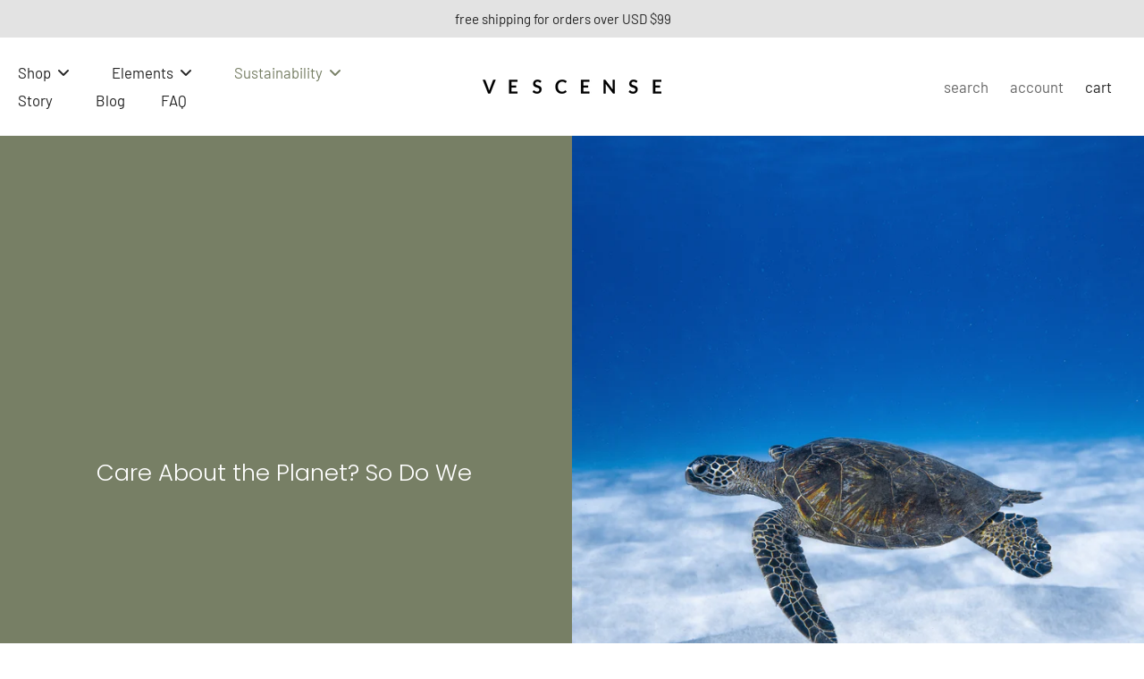

--- FILE ---
content_type: text/html; charset=utf-8
request_url: https://vescense.com/en-tw/pages/sustainability-partners
body_size: 40100
content:
<!doctype html>
<html class="no-js" lang="en">
  <head>
    <meta charset="utf-8">
    <meta http-equiv="X-UA-Compatible" content="IE=edge">
    <meta name="viewport" content="width=device-width,initial-scale=1">
    <meta name="theme-color" content="">
    <link rel="canonical" href="https://vescense.com/en-tw/pages/sustainability-partners"><link rel="icon" type="image/png" href="//vescense.com/cdn/shop/files/cropped-cropped-vescense-logo-copy-1.png?crop=center&height=32&v=1709712287&width=32"><link rel="preconnect" href="https://fonts.shopifycdn.com" crossorigin><title>
      Sustainability | Our Partners | Eco-Conscious Fragrances
 &ndash; Vescense</title>
    
    
      <meta name="description" content="We believe you can enjoy fine fragrances while being planet-conscious. Our partners ensure our supply chains are radically transparent; safeguarding the botanicals, the land, and the people who harvest them.">
    
    
    

<meta property="og:site_name" content="Vescense">
<meta property="og:url" content="https://vescense.com/en-tw/pages/sustainability-partners">
<meta property="og:title" content="Sustainability | Our Partners | Eco-Conscious Fragrances">
<meta property="og:type" content="website">
<meta property="og:description" content="We believe you can enjoy fine fragrances while being planet-conscious. Our partners ensure our supply chains are radically transparent; safeguarding the botanicals, the land, and the people who harvest them."><meta name="twitter:card" content="summary_large_image">
<meta name="twitter:title" content="Sustainability | Our Partners | Eco-Conscious Fragrances">
<meta name="twitter:description" content="We believe you can enjoy fine fragrances while being planet-conscious. Our partners ensure our supply chains are radically transparent; safeguarding the botanicals, the land, and the people who harvest them.">
<style data-shopify>@font-face {
  font-family: Poppins;
  font-weight: 300;
  font-style: normal;
  font-display: swap;
  src: url("//vescense.com/cdn/fonts/poppins/poppins_n3.05f58335c3209cce17da4f1f1ab324ebe2982441.woff2") format("woff2"),
       url("//vescense.com/cdn/fonts/poppins/poppins_n3.6971368e1f131d2c8ff8e3a44a36b577fdda3ff5.woff") format("woff");
}

  
  
  @font-face {
  font-family: Poppins;
  font-weight: 400;
  font-style: normal;
  font-display: swap;
  src: url("//vescense.com/cdn/fonts/poppins/poppins_n4.0ba78fa5af9b0e1a374041b3ceaadf0a43b41362.woff2") format("woff2"),
       url("//vescense.com/cdn/fonts/poppins/poppins_n4.214741a72ff2596839fc9760ee7a770386cf16ca.woff") format("woff");
}


  
  
  

  
    
    @font-face {
      font-family: Barlow;
      font-weight: 500;
      font-style: normal;
      font-display: swap;
      src: url("//vescense.com/cdn/shop/files/Barlow_Regular.ttf?v=8944388387495748368") format("woff2");
    }
  
</style><link href="//vescense.com/cdn/shop/t/27/assets/theme.css?v=29280108918086914501747304894" rel="stylesheet" type="text/css" media="all" />
<style data-shopify>:root,
  *:before {
    --base-font-size: 1.05rem;
    --font-size-medium-mobile: 1.08rem;
    --font-size-medium: 1.2rem;
    --font-size-small: 0.75rem;
    --font-size-small-mobile: 0.675rem;
    --font-size-normal: 0.9rem;
    --font-size-normal-mobile: 0.81rem;
    --font-size-large: 1.5rem;
    --font-size-large-mobile: 1.35rem;
    --h1-font-size: 3.06rem;
    --h2-font-size: 1.8rem;
    --h3-font-size: 1.08rem;
    --h4-font-size: 0.99rem;
    --h5-font-size: 0.9rem;
    --h6-font-size: 0.81rem;
    --base-font-size-mobile: 0.945rem;
    --h1-font-size-mobile: 1.53rem;
    --h2-font-size-mobile: 1.08rem;
    --h3-font-size-mobile: 0.756rem;
    --h4-font-size-mobile: 0.693rem;
    --h5-font-size-mobile: 0.63rem;
    --h6-font-size-mobile: 0.567rem;
    --rating-star-size: 0.84rem;
    --border-radius: 0;
    --page-width: 1300px;
    --width-countdown: 9.45rem;
    --font-menu: Helvetica, Arial, sans-serif;
    --font-menu-weight: 400;
    --font-menu-style: normal;
    --font-button: Poppins, sans-serif;
    --font-button-weight: 400;
    --font-button-style: normal;
    --font-body-family: Helvetica, Arial, sans-serif;
    --font-body-style: normal;
    --font-body-weight: 400;
    --font-heading-family: Poppins, sans-serif;
    --font-heading-style: normal;
    --font-heading-weight: 300;
    --heading-text-tranform: none;
    --advanced-sections-spacing: 0px;
    --divider-spacing: -0;

    --colors-pulse-speech: 251, 133, 0;
    --image-treatment-overlay: 193, 142, 63;
    --image-treatment-text: 255, 255, 255;
    --colors-line-and-border: 241, 241, 241;
    --colors-line-header: 227, 227, 227;
    --colors-line-footer: 64, 64, 65;
    --colors-background: 255, 255, 255;
    --colors-text: 36, 36, 36;
    --colors-heading: 64, 64, 65;
    --colors-background-secondary: 237, 225, 209;
    --colors-text-secondary: 64, 64, 65;
    --colors-heading-secondary: 64, 64, 65;
    --colors-text-link: 119, 127, 101;
    --background-color:  255, 255, 255;
    --background-color-header: 255, 255, 255;
    --colors-text-header: 36, 36, 36;
    --background-color-footer: 237, 225, 209;
    --colors-text-footer: 64, 64, 65;
    --colors-heading-footer: 64, 64, 65;
    --colors-text-link-footer: 119, 127, 101;
    --color-error: 169, 0, 0;
    --color-success: 119, 127, 101;
    --colors-price: 0, 0, 0;
    --colors-price-sale: 169, 0, 0;
    --colors-button-text: 36, 36, 36;
    --colors-button: 255, 255, 255;
    --colors-button-text-hover: 255, 255, 255;
    --colors-secondary-button: 0, 0, 0;
    --colors-button-hover: rgb(11, 11, 11);
    --colors-cart: 119, 127, 101;
    --colors-cart-text: 255, 255, 255;
    --colors-icon-rating: 119, 127, 101;
    
      --background-secondary-button: 200, 184, 159;
      --colors-line-secondary-button: 200, 184, 159;
    
    
    
      --height-parallax: 110%;
    
    
      --image-zoom: 1.05;
    
  }
  .dark,
  .dark *:before {
    --image-treatment-overlay: 32, 32, 32;
    --image-treatment-text: 255, 255, 255;
    --colors-line-and-border: 94, 94, 94;
    --colors-line-header: 94, 94, 94;
    --colors-line-footer: 82, 80, 81;
    --colors-background: 32, 32, 32;
    --colors-text: 137, 137, 137;
    --colors-heading: 255, 255, 255;
    --background-color: 32, 32, 32;
    --colors-text-link: 200, 184, 159;
    --color-error: 169, 0, 0;
    --color-success: 66, 162, 70;
    --background-color-header: 32, 32, 32;
    --colors-text-header: 137, 137, 137;
    --background-color-footer: 41, 41, 41;
    --colors-text-footer: 137, 137, 137;
    --colors-heading-footer: 255, 255, 255;
    --colors-text-link-footer: 107, 112, 80;
    --colors-price: 195, 195, 195;
    --colors-price-sale: 169, 0, 0;
    --colors-button-text: 255, 255, 255;
    --colors-button: 107, 112, 80;
    --colors-button-text-hover: 36, 36, 36;
    --colors-secondary-button: 255, 255, 255;
    --colors-button-hover: rgb(255, 255, 255);
    --colors-cart: 107, 112, 80;
    --colors-cart-text: 255, 255, 255;
    --colors-background-secondary: 58, 58, 58;
    --colors-text-secondary: 255, 255, 255;
    --colors-heading-secondary: 255, 255, 255;
    --colors-icon-rating: 200, 184, 159;
    --colors-pulse-speech: 251, 133, 0;
    
      --background-secondary-button: transparent;
      --colors-line-secondary-button: 255, 255, 255;
    
  }
  
    [role="button"],
    [type="button"],
    .button {
      color: rgb(var(--colors-button-text));
    }
    button.button-solid,
    .button.button-solid {
      border: none;
      background-color: rgba(var(--colors-button));
    }
    button.button-disable-effect,
    .button.button-disable-effect {
      color: rgb(var(--colors-button-text));
      background-color: rgba(var(--colors-button));
    }
  
  [role="button"],
  [type="button"],
  .button {
    direction: ltr;
  }
  .button-action {
    border: none;
    background-color: var(--colors-button-hover);
  }
  .header, .header *::before {
    --colors-text: var(--colors-text-header);
    --colors-heading: var(--colors-text-header);
    --colors-price: var(--colors-text-header);
    --colors-line-and-border: var(--colors-line-header);
  }
  #sticky-header-content .divider { 
    --colors-line-and-border: var(--colors-line-header);
  }

  .section-quick-links,
  .section-quick-links *::before,
  .section-footer,
  .section-footer *::before {
    --colors-text: var(--colors-text-footer);
    --colors-heading: var(--colors-heading-footer);
    --colors-text-link: var(--colors-text-link-footer);
    --colors-line-and-border: var(--colors-line-footer);
  }
  .sticky-header {
    --font-body-weight: 700;
  }

  .scrollbar-horizontal {
    position: relative;
    -ms-overflow-style: none;
  }
  .scrollbar-horizontal::-webkit-scrollbar-track {
    background-color: #ececec;
  }
  .scrollbar-horizontal::-webkit-scrollbar {
    height: 3px;
  }

  .scrollbar-horizontal::-webkit-scrollbar-track {
    -webkit-box-shadow: inset 0 0 0px rgba(0, 0, 0, 0);
  }

  .scrollbar-horizontal::-webkit-scrollbar-thumb {
    visibility: visible;
    background-color: #747474;
  }

  .scrollbar-horizontal::-webkit-scrollbar-thumb:hover {
    background-color: #747474;
  }
  .scrollbar-body::-webkit-scrollbar{
    width: 3px;
  }
  .scrollbar-body::-webkit-scrollbar-track{
    background: #ececec;
  }
  .scrollbar-body.scrollbar-visible:active::-webkit-scrollbar-thumb,
  .scrollbar-body.scrollbar-visible:focus::-webkit-scrollbar-thumb,
  .scrollbar-body.scrollbar-visible:hover::-webkit-scrollbar-thumb {
    background: #747474;
    visibility: visible;
  }
  .scrollbar-body.scrollbar-visible::-webkit-scrollbar-track{
    background: transparent;
  }
  .scrollbar-body.scrollbar-visible::-webkit-scrollbar-thumb{
    background: transparent;
    visibility: visible;
  }
  .scrollbar-body::-webkit-scrollbar-thumb{
    background: #747474;
  }
  .animate-scroll-banner {
    animation: scrollX var(--duration, 10s) linear infinite var(--play-state, running) var(--direction);
  }
  
  
  
    .button-solid .button-text {
      position: relative;
      display: block;
    }
    .button-solid .button-text::after {
      content: "";
      pointer-events: none;
      bottom: 1px;
      left: 50%;
      position: absolute;
      width: 0%;
      height: 1px;
      background-color: rgba(var(--colors-button-text));
      transition-timing-function: cubic-bezier(0.25, 0.8, 0.25, 1);
      transition-duration: 400ms;
      transition-property: width, left;
    }
    .button-solid:hover .button-text::after {
      
        background-color: rgba(var(--colors-button-text));
      
      width: 100%;
      left: 0%;
    }
  
  .des-block iframe {
    width: 100%;
    height: 100%;
  }
  .toggle-compare  + label span:first-child,
  .toggle-compare:checked + label span:last-child {
    display: block
  }
  .toggle-compare  + label span:last-child,
  .toggle-compare:checked + label span:first-child {
    display: none;
  }
  @media (min-width: 1024px){
    .padding-scrollbar {
      padding-inline-end: 3px;
    }
    [role="button"],
    [type="button"],
    .button { 
      color: rgb(var(--colors-button-text-hover));
    }
    button.button-solid,
    .button.button-solid {
      border: none;
      box-shadow: none;
      color: rgb(var(--colors-button-text));
      background-color: rgba(var(--colors-button));
      overflow: hidden;
      background-origin: border-box;
    }
    button.button-solid:hover,
    .button.button-solid:hover {
      
        transition-duration: 0.2s;
      
      transition-property: background-color;
      background-color: var(--colors-button-hover);
      color: rgba(var(--colors-button-text-hover));
      background-origin: border-box;
    }
    button.button-disable-effect,
    .button.button-disable-effect {
      color: rgb(var(--colors-button-text));
      background-color: rgba(var(--colors-button));
    }
    button.button-disable-effect:hover,
    .button.button-disable-effect:hover {
      color: rgba(var(--colors-button-text-hover));
      background-color: var(--colors-button-hover);
    }
    
    
    .button-solid:hover .button-text::after {
      background-color: rgba(var(--colors-button-text-hover));
    }
    
  }</style>
    
    <script>window.performance && window.performance.mark && window.performance.mark('shopify.content_for_header.start');</script><meta name="facebook-domain-verification" content="p1g5em7sn5atrvcdhz1bb2tmpjkyia">
<meta name="google-site-verification" content="IgqDXy_xWRPagfj-ibhM012UwN61-xvUSJYQitHruTQ">
<meta id="shopify-digital-wallet" name="shopify-digital-wallet" content="/52369916087/digital_wallets/dialog">
<meta name="shopify-checkout-api-token" content="8728e5326950f88b4f24b7a0dee87e1b">
<link rel="alternate" hreflang="x-default" href="https://vescense.com/pages/sustainability-partners">
<link rel="alternate" hreflang="en" href="https://vescense.com/pages/sustainability-partners">
<link rel="alternate" hreflang="en-AU" href="https://vescense.com/en-au/pages/sustainability-partners">
<link rel="alternate" hreflang="en-TW" href="https://vescense.com/en-tw/pages/sustainability-partners">
<link rel="alternate" hreflang="en-HK" href="https://vescense.com/en-hk/pages/sustainability-partners">
<link rel="alternate" hreflang="en-JP" href="https://vescense.com/en-jp/pages/sustainability-partners">
<script async="async" src="/checkouts/internal/preloads.js?locale=en-TW"></script>
<link rel="preconnect" href="https://shop.app" crossorigin="anonymous">
<script async="async" src="https://shop.app/checkouts/internal/preloads.js?locale=en-TW&shop_id=52369916087" crossorigin="anonymous"></script>
<script id="apple-pay-shop-capabilities" type="application/json">{"shopId":52369916087,"countryCode":"HK","currencyCode":"USD","merchantCapabilities":["supports3DS"],"merchantId":"gid:\/\/shopify\/Shop\/52369916087","merchantName":"Vescense","requiredBillingContactFields":["postalAddress","email","phone"],"requiredShippingContactFields":["postalAddress","email","phone"],"shippingType":"shipping","supportedNetworks":["visa","masterCard","amex"],"total":{"type":"pending","label":"Vescense","amount":"1.00"},"shopifyPaymentsEnabled":true,"supportsSubscriptions":true}</script>
<script id="shopify-features" type="application/json">{"accessToken":"8728e5326950f88b4f24b7a0dee87e1b","betas":["rich-media-storefront-analytics"],"domain":"vescense.com","predictiveSearch":true,"shopId":52369916087,"locale":"en"}</script>
<script>var Shopify = Shopify || {};
Shopify.shop = "vescense.myshopify.com";
Shopify.locale = "en";
Shopify.currency = {"active":"USD","rate":"1.0"};
Shopify.country = "TW";
Shopify.theme = {"name":"Update on 05\/15 UXUI update of Eurus","id":143213166775,"schema_name":"Eurus","schema_version":"6.4.2","theme_store_id":2048,"role":"main"};
Shopify.theme.handle = "null";
Shopify.theme.style = {"id":null,"handle":null};
Shopify.cdnHost = "vescense.com/cdn";
Shopify.routes = Shopify.routes || {};
Shopify.routes.root = "/en-tw/";</script>
<script type="module">!function(o){(o.Shopify=o.Shopify||{}).modules=!0}(window);</script>
<script>!function(o){function n(){var o=[];function n(){o.push(Array.prototype.slice.apply(arguments))}return n.q=o,n}var t=o.Shopify=o.Shopify||{};t.loadFeatures=n(),t.autoloadFeatures=n()}(window);</script>
<script>
  window.ShopifyPay = window.ShopifyPay || {};
  window.ShopifyPay.apiHost = "shop.app\/pay";
  window.ShopifyPay.redirectState = null;
</script>
<script id="shop-js-analytics" type="application/json">{"pageType":"page"}</script>
<script defer="defer" async type="module" src="//vescense.com/cdn/shopifycloud/shop-js/modules/v2/client.init-shop-cart-sync_C5BV16lS.en.esm.js"></script>
<script defer="defer" async type="module" src="//vescense.com/cdn/shopifycloud/shop-js/modules/v2/chunk.common_CygWptCX.esm.js"></script>
<script type="module">
  await import("//vescense.com/cdn/shopifycloud/shop-js/modules/v2/client.init-shop-cart-sync_C5BV16lS.en.esm.js");
await import("//vescense.com/cdn/shopifycloud/shop-js/modules/v2/chunk.common_CygWptCX.esm.js");

  window.Shopify.SignInWithShop?.initShopCartSync?.({"fedCMEnabled":true,"windoidEnabled":true});

</script>
<script>
  window.Shopify = window.Shopify || {};
  if (!window.Shopify.featureAssets) window.Shopify.featureAssets = {};
  window.Shopify.featureAssets['shop-js'] = {"shop-cart-sync":["modules/v2/client.shop-cart-sync_ZFArdW7E.en.esm.js","modules/v2/chunk.common_CygWptCX.esm.js"],"init-fed-cm":["modules/v2/client.init-fed-cm_CmiC4vf6.en.esm.js","modules/v2/chunk.common_CygWptCX.esm.js"],"shop-button":["modules/v2/client.shop-button_tlx5R9nI.en.esm.js","modules/v2/chunk.common_CygWptCX.esm.js"],"shop-cash-offers":["modules/v2/client.shop-cash-offers_DOA2yAJr.en.esm.js","modules/v2/chunk.common_CygWptCX.esm.js","modules/v2/chunk.modal_D71HUcav.esm.js"],"init-windoid":["modules/v2/client.init-windoid_sURxWdc1.en.esm.js","modules/v2/chunk.common_CygWptCX.esm.js"],"shop-toast-manager":["modules/v2/client.shop-toast-manager_ClPi3nE9.en.esm.js","modules/v2/chunk.common_CygWptCX.esm.js"],"init-shop-email-lookup-coordinator":["modules/v2/client.init-shop-email-lookup-coordinator_B8hsDcYM.en.esm.js","modules/v2/chunk.common_CygWptCX.esm.js"],"init-shop-cart-sync":["modules/v2/client.init-shop-cart-sync_C5BV16lS.en.esm.js","modules/v2/chunk.common_CygWptCX.esm.js"],"avatar":["modules/v2/client.avatar_BTnouDA3.en.esm.js"],"pay-button":["modules/v2/client.pay-button_FdsNuTd3.en.esm.js","modules/v2/chunk.common_CygWptCX.esm.js"],"init-customer-accounts":["modules/v2/client.init-customer-accounts_DxDtT_ad.en.esm.js","modules/v2/client.shop-login-button_C5VAVYt1.en.esm.js","modules/v2/chunk.common_CygWptCX.esm.js","modules/v2/chunk.modal_D71HUcav.esm.js"],"init-shop-for-new-customer-accounts":["modules/v2/client.init-shop-for-new-customer-accounts_ChsxoAhi.en.esm.js","modules/v2/client.shop-login-button_C5VAVYt1.en.esm.js","modules/v2/chunk.common_CygWptCX.esm.js","modules/v2/chunk.modal_D71HUcav.esm.js"],"shop-login-button":["modules/v2/client.shop-login-button_C5VAVYt1.en.esm.js","modules/v2/chunk.common_CygWptCX.esm.js","modules/v2/chunk.modal_D71HUcav.esm.js"],"init-customer-accounts-sign-up":["modules/v2/client.init-customer-accounts-sign-up_CPSyQ0Tj.en.esm.js","modules/v2/client.shop-login-button_C5VAVYt1.en.esm.js","modules/v2/chunk.common_CygWptCX.esm.js","modules/v2/chunk.modal_D71HUcav.esm.js"],"shop-follow-button":["modules/v2/client.shop-follow-button_Cva4Ekp9.en.esm.js","modules/v2/chunk.common_CygWptCX.esm.js","modules/v2/chunk.modal_D71HUcav.esm.js"],"checkout-modal":["modules/v2/client.checkout-modal_BPM8l0SH.en.esm.js","modules/v2/chunk.common_CygWptCX.esm.js","modules/v2/chunk.modal_D71HUcav.esm.js"],"lead-capture":["modules/v2/client.lead-capture_Bi8yE_yS.en.esm.js","modules/v2/chunk.common_CygWptCX.esm.js","modules/v2/chunk.modal_D71HUcav.esm.js"],"shop-login":["modules/v2/client.shop-login_D6lNrXab.en.esm.js","modules/v2/chunk.common_CygWptCX.esm.js","modules/v2/chunk.modal_D71HUcav.esm.js"],"payment-terms":["modules/v2/client.payment-terms_CZxnsJam.en.esm.js","modules/v2/chunk.common_CygWptCX.esm.js","modules/v2/chunk.modal_D71HUcav.esm.js"]};
</script>
<script>(function() {
  var isLoaded = false;
  function asyncLoad() {
    if (isLoaded) return;
    isLoaded = true;
    var urls = ["https:\/\/cdn-loyalty.yotpo.com\/loader\/Uf96LUgBKosev1qOEg41-Q.js?shop=vescense.myshopify.com","https:\/\/cdn.nfcube.com\/instafeed-0ca67d1f2126752e168c5e62610aee77.js?shop=vescense.myshopify.com"];
    for (var i = 0; i < urls.length; i++) {
      var s = document.createElement('script');
      s.type = 'text/javascript';
      s.async = true;
      s.src = urls[i];
      var x = document.getElementsByTagName('script')[0];
      x.parentNode.insertBefore(s, x);
    }
  };
  if(window.attachEvent) {
    window.attachEvent('onload', asyncLoad);
  } else {
    window.addEventListener('load', asyncLoad, false);
  }
})();</script>
<script id="__st">var __st={"a":52369916087,"offset":25200,"reqid":"183272c8-23a0-4466-80d4-0dea487c34a4-1768682202","pageurl":"vescense.com\/en-tw\/pages\/sustainability-partners","s":"pages-88199364791","u":"73443e7612b6","p":"page","rtyp":"page","rid":88199364791};</script>
<script>window.ShopifyPaypalV4VisibilityTracking = true;</script>
<script id="captcha-bootstrap">!function(){'use strict';const t='contact',e='account',n='new_comment',o=[[t,t],['blogs',n],['comments',n],[t,'customer']],c=[[e,'customer_login'],[e,'guest_login'],[e,'recover_customer_password'],[e,'create_customer']],r=t=>t.map((([t,e])=>`form[action*='/${t}']:not([data-nocaptcha='true']) input[name='form_type'][value='${e}']`)).join(','),a=t=>()=>t?[...document.querySelectorAll(t)].map((t=>t.form)):[];function s(){const t=[...o],e=r(t);return a(e)}const i='password',u='form_key',d=['recaptcha-v3-token','g-recaptcha-response','h-captcha-response',i],f=()=>{try{return window.sessionStorage}catch{return}},m='__shopify_v',_=t=>t.elements[u];function p(t,e,n=!1){try{const o=window.sessionStorage,c=JSON.parse(o.getItem(e)),{data:r}=function(t){const{data:e,action:n}=t;return t[m]||n?{data:e,action:n}:{data:t,action:n}}(c);for(const[e,n]of Object.entries(r))t.elements[e]&&(t.elements[e].value=n);n&&o.removeItem(e)}catch(o){console.error('form repopulation failed',{error:o})}}const l='form_type',E='cptcha';function T(t){t.dataset[E]=!0}const w=window,h=w.document,L='Shopify',v='ce_forms',y='captcha';let A=!1;((t,e)=>{const n=(g='f06e6c50-85a8-45c8-87d0-21a2b65856fe',I='https://cdn.shopify.com/shopifycloud/storefront-forms-hcaptcha/ce_storefront_forms_captcha_hcaptcha.v1.5.2.iife.js',D={infoText:'Protected by hCaptcha',privacyText:'Privacy',termsText:'Terms'},(t,e,n)=>{const o=w[L][v],c=o.bindForm;if(c)return c(t,g,e,D).then(n);var r;o.q.push([[t,g,e,D],n]),r=I,A||(h.body.append(Object.assign(h.createElement('script'),{id:'captcha-provider',async:!0,src:r})),A=!0)});var g,I,D;w[L]=w[L]||{},w[L][v]=w[L][v]||{},w[L][v].q=[],w[L][y]=w[L][y]||{},w[L][y].protect=function(t,e){n(t,void 0,e),T(t)},Object.freeze(w[L][y]),function(t,e,n,w,h,L){const[v,y,A,g]=function(t,e,n){const i=e?o:[],u=t?c:[],d=[...i,...u],f=r(d),m=r(i),_=r(d.filter((([t,e])=>n.includes(e))));return[a(f),a(m),a(_),s()]}(w,h,L),I=t=>{const e=t.target;return e instanceof HTMLFormElement?e:e&&e.form},D=t=>v().includes(t);t.addEventListener('submit',(t=>{const e=I(t);if(!e)return;const n=D(e)&&!e.dataset.hcaptchaBound&&!e.dataset.recaptchaBound,o=_(e),c=g().includes(e)&&(!o||!o.value);(n||c)&&t.preventDefault(),c&&!n&&(function(t){try{if(!f())return;!function(t){const e=f();if(!e)return;const n=_(t);if(!n)return;const o=n.value;o&&e.removeItem(o)}(t);const e=Array.from(Array(32),(()=>Math.random().toString(36)[2])).join('');!function(t,e){_(t)||t.append(Object.assign(document.createElement('input'),{type:'hidden',name:u})),t.elements[u].value=e}(t,e),function(t,e){const n=f();if(!n)return;const o=[...t.querySelectorAll(`input[type='${i}']`)].map((({name:t})=>t)),c=[...d,...o],r={};for(const[a,s]of new FormData(t).entries())c.includes(a)||(r[a]=s);n.setItem(e,JSON.stringify({[m]:1,action:t.action,data:r}))}(t,e)}catch(e){console.error('failed to persist form',e)}}(e),e.submit())}));const S=(t,e)=>{t&&!t.dataset[E]&&(n(t,e.some((e=>e===t))),T(t))};for(const o of['focusin','change'])t.addEventListener(o,(t=>{const e=I(t);D(e)&&S(e,y())}));const B=e.get('form_key'),M=e.get(l),P=B&&M;t.addEventListener('DOMContentLoaded',(()=>{const t=y();if(P)for(const e of t)e.elements[l].value===M&&p(e,B);[...new Set([...A(),...v().filter((t=>'true'===t.dataset.shopifyCaptcha))])].forEach((e=>S(e,t)))}))}(h,new URLSearchParams(w.location.search),n,t,e,['guest_login'])})(!0,!0)}();</script>
<script integrity="sha256-4kQ18oKyAcykRKYeNunJcIwy7WH5gtpwJnB7kiuLZ1E=" data-source-attribution="shopify.loadfeatures" defer="defer" src="//vescense.com/cdn/shopifycloud/storefront/assets/storefront/load_feature-a0a9edcb.js" crossorigin="anonymous"></script>
<script crossorigin="anonymous" defer="defer" src="//vescense.com/cdn/shopifycloud/storefront/assets/shopify_pay/storefront-65b4c6d7.js?v=20250812"></script>
<script data-source-attribution="shopify.dynamic_checkout.dynamic.init">var Shopify=Shopify||{};Shopify.PaymentButton=Shopify.PaymentButton||{isStorefrontPortableWallets:!0,init:function(){window.Shopify.PaymentButton.init=function(){};var t=document.createElement("script");t.src="https://vescense.com/cdn/shopifycloud/portable-wallets/latest/portable-wallets.en.js",t.type="module",document.head.appendChild(t)}};
</script>
<script data-source-attribution="shopify.dynamic_checkout.buyer_consent">
  function portableWalletsHideBuyerConsent(e){var t=document.getElementById("shopify-buyer-consent"),n=document.getElementById("shopify-subscription-policy-button");t&&n&&(t.classList.add("hidden"),t.setAttribute("aria-hidden","true"),n.removeEventListener("click",e))}function portableWalletsShowBuyerConsent(e){var t=document.getElementById("shopify-buyer-consent"),n=document.getElementById("shopify-subscription-policy-button");t&&n&&(t.classList.remove("hidden"),t.removeAttribute("aria-hidden"),n.addEventListener("click",e))}window.Shopify?.PaymentButton&&(window.Shopify.PaymentButton.hideBuyerConsent=portableWalletsHideBuyerConsent,window.Shopify.PaymentButton.showBuyerConsent=portableWalletsShowBuyerConsent);
</script>
<script data-source-attribution="shopify.dynamic_checkout.cart.bootstrap">document.addEventListener("DOMContentLoaded",(function(){function t(){return document.querySelector("shopify-accelerated-checkout-cart, shopify-accelerated-checkout")}if(t())Shopify.PaymentButton.init();else{new MutationObserver((function(e,n){t()&&(Shopify.PaymentButton.init(),n.disconnect())})).observe(document.body,{childList:!0,subtree:!0})}}));
</script>
<link id="shopify-accelerated-checkout-styles" rel="stylesheet" media="screen" href="https://vescense.com/cdn/shopifycloud/portable-wallets/latest/accelerated-checkout-backwards-compat.css" crossorigin="anonymous">
<style id="shopify-accelerated-checkout-cart">
        #shopify-buyer-consent {
  margin-top: 1em;
  display: inline-block;
  width: 100%;
}

#shopify-buyer-consent.hidden {
  display: none;
}

#shopify-subscription-policy-button {
  background: none;
  border: none;
  padding: 0;
  text-decoration: underline;
  font-size: inherit;
  cursor: pointer;
}

#shopify-subscription-policy-button::before {
  box-shadow: none;
}

      </style>

<script>window.performance && window.performance.mark && window.performance.mark('shopify.content_for_header.end');</script>
    
  <!-- BEGIN app block: shopify://apps/judge-me-reviews/blocks/judgeme_core/61ccd3b1-a9f2-4160-9fe9-4fec8413e5d8 --><!-- Start of Judge.me Core -->






<link rel="dns-prefetch" href="https://cdnwidget.judge.me">
<link rel="dns-prefetch" href="https://cdn.judge.me">
<link rel="dns-prefetch" href="https://cdn1.judge.me">
<link rel="dns-prefetch" href="https://api.judge.me">

<script data-cfasync='false' class='jdgm-settings-script'>window.jdgmSettings={"pagination":5,"disable_web_reviews":false,"badge_no_review_text":"No reviews","badge_n_reviews_text":"{{ n }} review/reviews","hide_badge_preview_if_no_reviews":true,"badge_hide_text":false,"enforce_center_preview_badge":false,"widget_title":"Customer Reviews","widget_open_form_text":"Write a review","widget_close_form_text":"Cancel review","widget_refresh_page_text":"Refresh page","widget_summary_text":"Based on {{ number_of_reviews }} review/reviews","widget_no_review_text":"Be the first to write a review","widget_name_field_text":"Display name","widget_verified_name_field_text":"Verified Name (public)","widget_name_placeholder_text":"Display name","widget_required_field_error_text":"This field is required.","widget_email_field_text":"Email address","widget_verified_email_field_text":"Verified Email (private, can not be edited)","widget_email_placeholder_text":"Your email address","widget_email_field_error_text":"Please enter a valid email address.","widget_rating_field_text":"Rating","widget_review_title_field_text":"Review Title","widget_review_title_placeholder_text":"Give your review a title","widget_review_body_field_text":"Review content","widget_review_body_placeholder_text":"Start writing here...","widget_pictures_field_text":"Picture/Video (optional)","widget_submit_review_text":"Submit Review","widget_submit_verified_review_text":"Submit Verified Review","widget_submit_success_msg_with_auto_publish":"Thank you! Please refresh the page in a few moments to see your review. You can remove or edit your review by logging into \u003ca href='https://judge.me/login' target='_blank' rel='nofollow noopener'\u003eJudge.me\u003c/a\u003e","widget_submit_success_msg_no_auto_publish":"Thank you! Your review will be published as soon as it is approved by the shop admin. You can remove or edit your review by logging into \u003ca href='https://judge.me/login' target='_blank' rel='nofollow noopener'\u003eJudge.me\u003c/a\u003e","widget_show_default_reviews_out_of_total_text":"Showing {{ n_reviews_shown }} out of {{ n_reviews }} reviews.","widget_show_all_link_text":"Show all","widget_show_less_link_text":"Show less","widget_author_said_text":"{{ reviewer_name }} said:","widget_days_text":"{{ n }} days ago","widget_weeks_text":"{{ n }} week/weeks ago","widget_months_text":"{{ n }} month/months ago","widget_years_text":"{{ n }} year/years ago","widget_yesterday_text":"Yesterday","widget_today_text":"Today","widget_replied_text":"\u003e\u003e {{ shop_name }} replied:","widget_read_more_text":"Read more","widget_reviewer_name_as_initial":"","widget_rating_filter_color":"#fbcd0a","widget_rating_filter_see_all_text":"See all reviews","widget_sorting_most_recent_text":"Most Recent","widget_sorting_highest_rating_text":"Highest Rating","widget_sorting_lowest_rating_text":"Lowest Rating","widget_sorting_with_pictures_text":"Only Pictures","widget_sorting_most_helpful_text":"Most Helpful","widget_open_question_form_text":"Ask a question","widget_reviews_subtab_text":"Reviews","widget_questions_subtab_text":"Questions","widget_question_label_text":"Question","widget_answer_label_text":"Answer","widget_question_placeholder_text":"Write your question here","widget_submit_question_text":"Submit Question","widget_question_submit_success_text":"Thank you for your question! We will notify you once it gets answered.","verified_badge_text":"Verified","verified_badge_bg_color":"","verified_badge_text_color":"","verified_badge_placement":"left-of-reviewer-name","widget_review_max_height":"","widget_hide_border":false,"widget_social_share":false,"widget_thumb":false,"widget_review_location_show":false,"widget_location_format":"","all_reviews_include_out_of_store_products":true,"all_reviews_out_of_store_text":"(out of store)","all_reviews_pagination":100,"all_reviews_product_name_prefix_text":"about","enable_review_pictures":true,"enable_question_anwser":false,"widget_theme":"default","review_date_format":"dd/mm/yy","default_sort_method":"most-recent","widget_product_reviews_subtab_text":"Product Reviews","widget_shop_reviews_subtab_text":"Shop Reviews","widget_other_products_reviews_text":"Reviews for other products","widget_store_reviews_subtab_text":"Store reviews","widget_no_store_reviews_text":"This store hasn't received any reviews yet","widget_web_restriction_product_reviews_text":"This product hasn't received any reviews yet","widget_no_items_text":"No items found","widget_show_more_text":"Show more","widget_write_a_store_review_text":"Write a Store Review","widget_other_languages_heading":"Reviews in Other Languages","widget_translate_review_text":"Translate review to {{ language }}","widget_translating_review_text":"Translating...","widget_show_original_translation_text":"Show original ({{ language }})","widget_translate_review_failed_text":"Review couldn't be translated.","widget_translate_review_retry_text":"Retry","widget_translate_review_try_again_later_text":"Try again later","show_product_url_for_grouped_product":false,"widget_sorting_pictures_first_text":"Pictures First","show_pictures_on_all_rev_page_mobile":false,"show_pictures_on_all_rev_page_desktop":false,"floating_tab_hide_mobile_install_preference":false,"floating_tab_button_name":"★ Reviews","floating_tab_title":"Let customers speak for us","floating_tab_button_color":"","floating_tab_button_background_color":"","floating_tab_url":"","floating_tab_url_enabled":false,"floating_tab_tab_style":"text","all_reviews_text_badge_text":"Customers rate us {{ shop.metafields.judgeme.all_reviews_rating | round: 1 }}/5 based on {{ shop.metafields.judgeme.all_reviews_count }} reviews.","all_reviews_text_badge_text_branded_style":"{{ shop.metafields.judgeme.all_reviews_rating | round: 1 }} out of 5 stars based on {{ shop.metafields.judgeme.all_reviews_count }} reviews","is_all_reviews_text_badge_a_link":false,"show_stars_for_all_reviews_text_badge":false,"all_reviews_text_badge_url":"","all_reviews_text_style":"branded","all_reviews_text_color_style":"judgeme_brand_color","all_reviews_text_color":"#108474","all_reviews_text_show_jm_brand":true,"featured_carousel_show_header":true,"featured_carousel_title":"REVIEWS","testimonials_carousel_title":"Customers are saying","videos_carousel_title":"Real customer stories","cards_carousel_title":"Customers are saying","featured_carousel_count_text":"from {{ n }} reviews","featured_carousel_add_link_to_all_reviews_page":false,"featured_carousel_url":"","featured_carousel_show_images":true,"featured_carousel_autoslide_interval":5,"featured_carousel_arrows_on_the_sides":true,"featured_carousel_height":250,"featured_carousel_width":80,"featured_carousel_image_size":0,"featured_carousel_image_height":250,"featured_carousel_arrow_color":"#eeeeee","verified_count_badge_style":"branded","verified_count_badge_orientation":"horizontal","verified_count_badge_color_style":"judgeme_brand_color","verified_count_badge_color":"#108474","is_verified_count_badge_a_link":false,"verified_count_badge_url":"","verified_count_badge_show_jm_brand":true,"widget_rating_preset_default":5,"widget_first_sub_tab":"product-reviews","widget_show_histogram":true,"widget_histogram_use_custom_color":false,"widget_pagination_use_custom_color":false,"widget_star_use_custom_color":false,"widget_verified_badge_use_custom_color":false,"widget_write_review_use_custom_color":false,"picture_reminder_submit_button":"Upload Pictures","enable_review_videos":false,"mute_video_by_default":false,"widget_sorting_videos_first_text":"Videos First","widget_review_pending_text":"Pending","featured_carousel_items_for_large_screen":3,"social_share_options_order":"Facebook,Twitter","remove_microdata_snippet":true,"disable_json_ld":false,"enable_json_ld_products":false,"preview_badge_show_question_text":false,"preview_badge_no_question_text":"No questions","preview_badge_n_question_text":"{{ number_of_questions }} question/questions","qa_badge_show_icon":false,"qa_badge_position":"same-row","remove_judgeme_branding":false,"widget_add_search_bar":false,"widget_search_bar_placeholder":"Search","widget_sorting_verified_only_text":"Verified only","featured_carousel_theme":"compact","featured_carousel_show_rating":true,"featured_carousel_show_title":true,"featured_carousel_show_body":true,"featured_carousel_show_date":false,"featured_carousel_show_reviewer":true,"featured_carousel_show_product":false,"featured_carousel_header_background_color":"#108474","featured_carousel_header_text_color":"#ffffff","featured_carousel_name_product_separator":"reviewed","featured_carousel_full_star_background":"#108474","featured_carousel_empty_star_background":"#dadada","featured_carousel_vertical_theme_background":"#f9fafb","featured_carousel_verified_badge_enable":true,"featured_carousel_verified_badge_color":"#108474","featured_carousel_border_style":"round","featured_carousel_review_line_length_limit":3,"featured_carousel_more_reviews_button_text":"Read more reviews","featured_carousel_view_product_button_text":"View product","all_reviews_page_load_reviews_on":"scroll","all_reviews_page_load_more_text":"Load More Reviews","disable_fb_tab_reviews":false,"enable_ajax_cdn_cache":false,"widget_advanced_speed_features":5,"widget_public_name_text":"displayed publicly like","default_reviewer_name":"John Smith","default_reviewer_name_has_non_latin":true,"widget_reviewer_anonymous":"Anonymous","medals_widget_title":"Judge.me Review Medals","medals_widget_background_color":"#f9fafb","medals_widget_position":"footer_all_pages","medals_widget_border_color":"#f9fafb","medals_widget_verified_text_position":"left","medals_widget_use_monochromatic_version":false,"medals_widget_elements_color":"#108474","show_reviewer_avatar":true,"widget_invalid_yt_video_url_error_text":"Not a YouTube video URL","widget_max_length_field_error_text":"Please enter no more than {0} characters.","widget_show_country_flag":false,"widget_show_collected_via_shop_app":true,"widget_verified_by_shop_badge_style":"light","widget_verified_by_shop_text":"Verified by Shop","widget_show_photo_gallery":false,"widget_load_with_code_splitting":true,"widget_ugc_install_preference":false,"widget_ugc_title":"Made by us, Shared by you","widget_ugc_subtitle":"Tag us to see your picture featured in our page","widget_ugc_arrows_color":"#ffffff","widget_ugc_primary_button_text":"Buy Now","widget_ugc_primary_button_background_color":"#108474","widget_ugc_primary_button_text_color":"#ffffff","widget_ugc_primary_button_border_width":"0","widget_ugc_primary_button_border_style":"none","widget_ugc_primary_button_border_color":"#108474","widget_ugc_primary_button_border_radius":"25","widget_ugc_secondary_button_text":"Load More","widget_ugc_secondary_button_background_color":"#ffffff","widget_ugc_secondary_button_text_color":"#108474","widget_ugc_secondary_button_border_width":"2","widget_ugc_secondary_button_border_style":"solid","widget_ugc_secondary_button_border_color":"#108474","widget_ugc_secondary_button_border_radius":"25","widget_ugc_reviews_button_text":"View Reviews","widget_ugc_reviews_button_background_color":"#ffffff","widget_ugc_reviews_button_text_color":"#108474","widget_ugc_reviews_button_border_width":"2","widget_ugc_reviews_button_border_style":"solid","widget_ugc_reviews_button_border_color":"#108474","widget_ugc_reviews_button_border_radius":"25","widget_ugc_reviews_button_link_to":"judgeme-reviews-page","widget_ugc_show_post_date":true,"widget_ugc_max_width":"800","widget_rating_metafield_value_type":true,"widget_primary_color":"#CCB89D","widget_enable_secondary_color":false,"widget_secondary_color":"#edf5f5","widget_summary_average_rating_text":"{{ average_rating }} out of 5","widget_media_grid_title":"Customer Photos \u0026 Videos","widget_media_grid_see_more_text":"See More","widget_round_style":false,"widget_show_product_medals":true,"widget_verified_by_judgeme_text":"Verified by Judge.me","widget_show_store_medals":true,"widget_verified_by_judgeme_text_in_store_medals":"Verified by Judge.me","widget_media_field_exceed_quantity_message":"Sorry, we can only accept {{ max_media }} for one review.","widget_media_field_exceed_limit_message":"{{ file_name }} is too large, please select a {{ media_type }} less than {{ size_limit }}MB.","widget_review_submitted_text":"Review Submitted!","widget_question_submitted_text":"Question Submitted!","widget_close_form_text_question":"Cancel","widget_write_your_answer_here_text":"Write your answer here","widget_enabled_branded_link":true,"widget_show_collected_by_judgeme":false,"widget_reviewer_name_color":"","widget_write_review_text_color":"","widget_write_review_bg_color":"","widget_collected_by_judgeme_text":"collected by Judge.me","widget_pagination_type":"standard","widget_load_more_text":"Load More","widget_load_more_color":"#108474","widget_full_review_text":"Full Review","widget_read_more_reviews_text":"Read More Reviews","widget_read_questions_text":"Read Questions","widget_questions_and_answers_text":"Questions \u0026 Answers","widget_verified_by_text":"Verified by","widget_verified_text":"Verified","widget_number_of_reviews_text":"{{ number_of_reviews }} reviews","widget_back_button_text":"Back","widget_next_button_text":"Next","widget_custom_forms_filter_button":"Filters","custom_forms_style":"horizontal","widget_show_review_information":false,"how_reviews_are_collected":"How reviews are collected?","widget_show_review_keywords":false,"widget_gdpr_statement":"How we use your data: We'll only contact you about the review you left, and only if necessary. By submitting your review, you agree to Judge.me's \u003ca href='https://judge.me/terms' target='_blank' rel='nofollow noopener'\u003eterms\u003c/a\u003e, \u003ca href='https://judge.me/privacy' target='_blank' rel='nofollow noopener'\u003eprivacy\u003c/a\u003e and \u003ca href='https://judge.me/content-policy' target='_blank' rel='nofollow noopener'\u003econtent\u003c/a\u003e policies.","widget_multilingual_sorting_enabled":false,"widget_translate_review_content_enabled":false,"widget_translate_review_content_method":"manual","popup_widget_review_selection":"automatically_with_pictures","popup_widget_round_border_style":true,"popup_widget_show_title":true,"popup_widget_show_body":true,"popup_widget_show_reviewer":false,"popup_widget_show_product":true,"popup_widget_show_pictures":true,"popup_widget_use_review_picture":true,"popup_widget_show_on_home_page":true,"popup_widget_show_on_product_page":true,"popup_widget_show_on_collection_page":true,"popup_widget_show_on_cart_page":true,"popup_widget_position":"bottom_left","popup_widget_first_review_delay":5,"popup_widget_duration":5,"popup_widget_interval":5,"popup_widget_review_count":5,"popup_widget_hide_on_mobile":true,"review_snippet_widget_round_border_style":true,"review_snippet_widget_card_color":"#FFFFFF","review_snippet_widget_slider_arrows_background_color":"#FFFFFF","review_snippet_widget_slider_arrows_color":"#000000","review_snippet_widget_star_color":"#108474","show_product_variant":false,"all_reviews_product_variant_label_text":"Variant: ","widget_show_verified_branding":false,"widget_ai_summary_title":"Customers say","widget_ai_summary_disclaimer":"AI-powered review summary based on recent customer reviews","widget_show_ai_summary":false,"widget_show_ai_summary_bg":false,"widget_show_review_title_input":true,"redirect_reviewers_invited_via_email":"external_form","request_store_review_after_product_review":false,"request_review_other_products_in_order":false,"review_form_color_scheme":"default","review_form_corner_style":"square","review_form_star_color":{},"review_form_text_color":"#333333","review_form_background_color":"#ffffff","review_form_field_background_color":"#fafafa","review_form_button_color":{},"review_form_button_text_color":"#ffffff","review_form_modal_overlay_color":"#000000","review_content_screen_title_text":"How would you rate this product?","review_content_introduction_text":"We would love it if you would share a bit about your experience.","store_review_form_title_text":"How would you rate this store?","store_review_form_introduction_text":"We would love it if you would share a bit about your experience.","show_review_guidance_text":true,"one_star_review_guidance_text":"Poor","five_star_review_guidance_text":"Great","customer_information_screen_title_text":"About you","customer_information_introduction_text":"Please tell us more about you.","custom_questions_screen_title_text":"Your experience in more detail","custom_questions_introduction_text":"Here are a few questions to help us understand more about your experience.","review_submitted_screen_title_text":"Thanks for your review!","review_submitted_screen_thank_you_text":"We are processing it and it will appear on the store soon.","review_submitted_screen_email_verification_text":"Please confirm your email by clicking the link we just sent you. This helps us keep reviews authentic.","review_submitted_request_store_review_text":"Would you like to share your experience of shopping with us?","review_submitted_review_other_products_text":"Would you like to review these products?","store_review_screen_title_text":"Would you like to share your experience of shopping with us?","store_review_introduction_text":"We value your feedback and use it to improve. Please share any thoughts or suggestions you have.","reviewer_media_screen_title_picture_text":"Share a picture","reviewer_media_introduction_picture_text":"Upload a photo to support your review.","reviewer_media_screen_title_video_text":"Share a video","reviewer_media_introduction_video_text":"Upload a video to support your review.","reviewer_media_screen_title_picture_or_video_text":"Share a picture or video","reviewer_media_introduction_picture_or_video_text":"Upload a photo or video to support your review.","reviewer_media_youtube_url_text":"Paste your Youtube URL here","advanced_settings_next_step_button_text":"Next","advanced_settings_close_review_button_text":"Close","modal_write_review_flow":false,"write_review_flow_required_text":"Required","write_review_flow_privacy_message_text":"We respect your privacy.","write_review_flow_anonymous_text":"Post review as anonymous","write_review_flow_visibility_text":"This won't be visible to other customers.","write_review_flow_multiple_selection_help_text":"Select as many as you like","write_review_flow_single_selection_help_text":"Select one option","write_review_flow_required_field_error_text":"This field is required","write_review_flow_invalid_email_error_text":"Please enter a valid email address","write_review_flow_max_length_error_text":"Max. {{ max_length }} characters.","write_review_flow_media_upload_text":"\u003cb\u003eClick to upload\u003c/b\u003e or drag and drop","write_review_flow_gdpr_statement":"We'll only contact you about your review if necessary. By submitting your review, you agree to our \u003ca href='https://judge.me/terms' target='_blank' rel='nofollow noopener'\u003eterms and conditions\u003c/a\u003e and \u003ca href='https://judge.me/privacy' target='_blank' rel='nofollow noopener'\u003eprivacy policy\u003c/a\u003e.","rating_only_reviews_enabled":false,"show_negative_reviews_help_screen":false,"new_review_flow_help_screen_rating_threshold":3,"negative_review_resolution_screen_title_text":"Tell us more","negative_review_resolution_text":"Your experience matters to us. If there were issues with your purchase, we're here to help. Feel free to reach out to us, we'd love the opportunity to make things right.","negative_review_resolution_button_text":"Contact us","negative_review_resolution_proceed_with_review_text":"Leave a review","negative_review_resolution_subject":"Issue with purchase from {{ shop_name }}.{{ order_name }}","preview_badge_collection_page_install_status":false,"widget_review_custom_css":"","preview_badge_custom_css":"","preview_badge_stars_count":"5-stars","featured_carousel_custom_css":"","floating_tab_custom_css":"","all_reviews_widget_custom_css":"","medals_widget_custom_css":"","verified_badge_custom_css":"","all_reviews_text_custom_css":"","transparency_badges_collected_via_store_invite":false,"transparency_badges_from_another_provider":false,"transparency_badges_collected_from_store_visitor":false,"transparency_badges_collected_by_verified_review_provider":false,"transparency_badges_earned_reward":false,"transparency_badges_collected_via_store_invite_text":"Review collected via store invitation","transparency_badges_from_another_provider_text":"Review collected from another provider","transparency_badges_collected_from_store_visitor_text":"Review collected from a store visitor","transparency_badges_written_in_google_text":"Review written in Google","transparency_badges_written_in_etsy_text":"Review written in Etsy","transparency_badges_written_in_shop_app_text":"Review written in Shop App","transparency_badges_earned_reward_text":"Review earned a reward for future purchase","product_review_widget_per_page":10,"widget_store_review_label_text":"Review about the store","checkout_comment_extension_title_on_product_page":"Customer Comments","checkout_comment_extension_num_latest_comment_show":5,"checkout_comment_extension_format":"name_and_timestamp","checkout_comment_customer_name":"last_initial","checkout_comment_comment_notification":true,"preview_badge_collection_page_install_preference":false,"preview_badge_home_page_install_preference":false,"preview_badge_product_page_install_preference":false,"review_widget_install_preference":"","review_carousel_install_preference":false,"floating_reviews_tab_install_preference":"none","verified_reviews_count_badge_install_preference":false,"all_reviews_text_install_preference":false,"review_widget_best_location":false,"judgeme_medals_install_preference":false,"review_widget_revamp_enabled":false,"review_widget_qna_enabled":false,"review_widget_header_theme":"minimal","review_widget_widget_title_enabled":true,"review_widget_header_text_size":"medium","review_widget_header_text_weight":"regular","review_widget_average_rating_style":"compact","review_widget_bar_chart_enabled":true,"review_widget_bar_chart_type":"numbers","review_widget_bar_chart_style":"standard","review_widget_expanded_media_gallery_enabled":false,"review_widget_reviews_section_theme":"standard","review_widget_image_style":"thumbnails","review_widget_review_image_ratio":"square","review_widget_stars_size":"medium","review_widget_verified_badge":"standard_text","review_widget_review_title_text_size":"medium","review_widget_review_text_size":"medium","review_widget_review_text_length":"medium","review_widget_number_of_columns_desktop":3,"review_widget_carousel_transition_speed":5,"review_widget_custom_questions_answers_display":"always","review_widget_button_text_color":"#FFFFFF","review_widget_text_color":"#000000","review_widget_lighter_text_color":"#7B7B7B","review_widget_corner_styling":"soft","review_widget_review_word_singular":"review","review_widget_review_word_plural":"reviews","review_widget_voting_label":"Helpful?","review_widget_shop_reply_label":"Reply from {{ shop_name }}:","review_widget_filters_title":"Filters","qna_widget_question_word_singular":"Question","qna_widget_question_word_plural":"Questions","qna_widget_answer_reply_label":"Answer from {{ answerer_name }}:","qna_content_screen_title_text":"Ask a question about this product","qna_widget_question_required_field_error_text":"Please enter your question.","qna_widget_flow_gdpr_statement":"We'll only contact you about your question if necessary. By submitting your question, you agree to our \u003ca href='https://judge.me/terms' target='_blank' rel='nofollow noopener'\u003eterms and conditions\u003c/a\u003e and \u003ca href='https://judge.me/privacy' target='_blank' rel='nofollow noopener'\u003eprivacy policy\u003c/a\u003e.","qna_widget_question_submitted_text":"Thanks for your question!","qna_widget_close_form_text_question":"Close","qna_widget_question_submit_success_text":"We’ll notify you by email when your question is answered.","all_reviews_widget_v2025_enabled":false,"all_reviews_widget_v2025_header_theme":"default","all_reviews_widget_v2025_widget_title_enabled":true,"all_reviews_widget_v2025_header_text_size":"medium","all_reviews_widget_v2025_header_text_weight":"regular","all_reviews_widget_v2025_average_rating_style":"compact","all_reviews_widget_v2025_bar_chart_enabled":true,"all_reviews_widget_v2025_bar_chart_type":"numbers","all_reviews_widget_v2025_bar_chart_style":"standard","all_reviews_widget_v2025_expanded_media_gallery_enabled":false,"all_reviews_widget_v2025_show_store_medals":true,"all_reviews_widget_v2025_show_photo_gallery":true,"all_reviews_widget_v2025_show_review_keywords":false,"all_reviews_widget_v2025_show_ai_summary":false,"all_reviews_widget_v2025_show_ai_summary_bg":false,"all_reviews_widget_v2025_add_search_bar":false,"all_reviews_widget_v2025_default_sort_method":"most-recent","all_reviews_widget_v2025_reviews_per_page":10,"all_reviews_widget_v2025_reviews_section_theme":"default","all_reviews_widget_v2025_image_style":"thumbnails","all_reviews_widget_v2025_review_image_ratio":"square","all_reviews_widget_v2025_stars_size":"medium","all_reviews_widget_v2025_verified_badge":"bold_badge","all_reviews_widget_v2025_review_title_text_size":"medium","all_reviews_widget_v2025_review_text_size":"medium","all_reviews_widget_v2025_review_text_length":"medium","all_reviews_widget_v2025_number_of_columns_desktop":3,"all_reviews_widget_v2025_carousel_transition_speed":5,"all_reviews_widget_v2025_custom_questions_answers_display":"always","all_reviews_widget_v2025_show_product_variant":false,"all_reviews_widget_v2025_show_reviewer_avatar":true,"all_reviews_widget_v2025_reviewer_name_as_initial":"","all_reviews_widget_v2025_review_location_show":false,"all_reviews_widget_v2025_location_format":"","all_reviews_widget_v2025_show_country_flag":false,"all_reviews_widget_v2025_verified_by_shop_badge_style":"light","all_reviews_widget_v2025_social_share":false,"all_reviews_widget_v2025_social_share_options_order":"Facebook,Twitter,LinkedIn,Pinterest","all_reviews_widget_v2025_pagination_type":"standard","all_reviews_widget_v2025_button_text_color":"#FFFFFF","all_reviews_widget_v2025_text_color":"#000000","all_reviews_widget_v2025_lighter_text_color":"#7B7B7B","all_reviews_widget_v2025_corner_styling":"soft","all_reviews_widget_v2025_title":"Customer reviews","all_reviews_widget_v2025_ai_summary_title":"Customers say about this store","all_reviews_widget_v2025_no_review_text":"Be the first to write a review","platform":"shopify","branding_url":"https://app.judge.me/reviews","branding_text":"Powered by Judge.me","locale":"en","reply_name":"Vescense","widget_version":"3.0","footer":true,"autopublish":false,"review_dates":true,"enable_custom_form":false,"shop_locale":"en","enable_multi_locales_translations":false,"show_review_title_input":true,"review_verification_email_status":"always","can_be_branded":false,"reply_name_text":"Vescense"};</script> <style class='jdgm-settings-style'>.jdgm-xx{left:0}:root{--jdgm-primary-color: #CCB89D;--jdgm-secondary-color: rgba(204,184,157,0.1);--jdgm-star-color: #CCB89D;--jdgm-write-review-text-color: white;--jdgm-write-review-bg-color: #CCB89D;--jdgm-paginate-color: #CCB89D;--jdgm-border-radius: 0;--jdgm-reviewer-name-color: #CCB89D}.jdgm-histogram__bar-content{background-color:#CCB89D}.jdgm-rev[data-verified-buyer=true] .jdgm-rev__icon.jdgm-rev__icon:after,.jdgm-rev__buyer-badge.jdgm-rev__buyer-badge{color:white;background-color:#CCB89D}.jdgm-review-widget--small .jdgm-gallery.jdgm-gallery .jdgm-gallery__thumbnail-link:nth-child(8) .jdgm-gallery__thumbnail-wrapper.jdgm-gallery__thumbnail-wrapper:before{content:"See More"}@media only screen and (min-width: 768px){.jdgm-gallery.jdgm-gallery .jdgm-gallery__thumbnail-link:nth-child(8) .jdgm-gallery__thumbnail-wrapper.jdgm-gallery__thumbnail-wrapper:before{content:"See More"}}.jdgm-prev-badge[data-average-rating='0.00']{display:none !important}.jdgm-author-all-initials{display:none !important}.jdgm-author-last-initial{display:none !important}.jdgm-rev-widg__title{visibility:hidden}.jdgm-rev-widg__summary-text{visibility:hidden}.jdgm-prev-badge__text{visibility:hidden}.jdgm-rev__prod-link-prefix:before{content:'about'}.jdgm-rev__variant-label:before{content:'Variant: '}.jdgm-rev__out-of-store-text:before{content:'(out of store)'}@media only screen and (min-width: 768px){.jdgm-rev__pics .jdgm-rev_all-rev-page-picture-separator,.jdgm-rev__pics .jdgm-rev__product-picture{display:none}}@media only screen and (max-width: 768px){.jdgm-rev__pics .jdgm-rev_all-rev-page-picture-separator,.jdgm-rev__pics .jdgm-rev__product-picture{display:none}}.jdgm-preview-badge[data-template="product"]{display:none !important}.jdgm-preview-badge[data-template="collection"]{display:none !important}.jdgm-preview-badge[data-template="index"]{display:none !important}.jdgm-review-widget[data-from-snippet="true"]{display:none !important}.jdgm-verified-count-badget[data-from-snippet="true"]{display:none !important}.jdgm-carousel-wrapper[data-from-snippet="true"]{display:none !important}.jdgm-all-reviews-text[data-from-snippet="true"]{display:none !important}.jdgm-medals-section[data-from-snippet="true"]{display:none !important}.jdgm-ugc-media-wrapper[data-from-snippet="true"]{display:none !important}.jdgm-rev__transparency-badge[data-badge-type="review_collected_via_store_invitation"]{display:none !important}.jdgm-rev__transparency-badge[data-badge-type="review_collected_from_another_provider"]{display:none !important}.jdgm-rev__transparency-badge[data-badge-type="review_collected_from_store_visitor"]{display:none !important}.jdgm-rev__transparency-badge[data-badge-type="review_written_in_etsy"]{display:none !important}.jdgm-rev__transparency-badge[data-badge-type="review_written_in_google_business"]{display:none !important}.jdgm-rev__transparency-badge[data-badge-type="review_written_in_shop_app"]{display:none !important}.jdgm-rev__transparency-badge[data-badge-type="review_earned_for_future_purchase"]{display:none !important}.jdgm-review-snippet-widget .jdgm-rev-snippet-widget__cards-container .jdgm-rev-snippet-card{border-radius:8px;background:#fff}.jdgm-review-snippet-widget .jdgm-rev-snippet-widget__cards-container .jdgm-rev-snippet-card__rev-rating .jdgm-star{color:#108474}.jdgm-review-snippet-widget .jdgm-rev-snippet-widget__prev-btn,.jdgm-review-snippet-widget .jdgm-rev-snippet-widget__next-btn{border-radius:50%;background:#fff}.jdgm-review-snippet-widget .jdgm-rev-snippet-widget__prev-btn>svg,.jdgm-review-snippet-widget .jdgm-rev-snippet-widget__next-btn>svg{fill:#000}.jdgm-full-rev-modal.rev-snippet-widget .jm-mfp-container .jm-mfp-content,.jdgm-full-rev-modal.rev-snippet-widget .jm-mfp-container .jdgm-full-rev__icon,.jdgm-full-rev-modal.rev-snippet-widget .jm-mfp-container .jdgm-full-rev__pic-img,.jdgm-full-rev-modal.rev-snippet-widget .jm-mfp-container .jdgm-full-rev__reply{border-radius:8px}.jdgm-full-rev-modal.rev-snippet-widget .jm-mfp-container .jdgm-full-rev[data-verified-buyer="true"] .jdgm-full-rev__icon::after{border-radius:8px}.jdgm-full-rev-modal.rev-snippet-widget .jm-mfp-container .jdgm-full-rev .jdgm-rev__buyer-badge{border-radius:calc( 8px / 2 )}.jdgm-full-rev-modal.rev-snippet-widget .jm-mfp-container .jdgm-full-rev .jdgm-full-rev__replier::before{content:'Vescense'}.jdgm-full-rev-modal.rev-snippet-widget .jm-mfp-container .jdgm-full-rev .jdgm-full-rev__product-button{border-radius:calc( 8px * 6 )}
</style> <style class='jdgm-settings-style'></style>

  
  
  
  <style class='jdgm-miracle-styles'>
  @-webkit-keyframes jdgm-spin{0%{-webkit-transform:rotate(0deg);-ms-transform:rotate(0deg);transform:rotate(0deg)}100%{-webkit-transform:rotate(359deg);-ms-transform:rotate(359deg);transform:rotate(359deg)}}@keyframes jdgm-spin{0%{-webkit-transform:rotate(0deg);-ms-transform:rotate(0deg);transform:rotate(0deg)}100%{-webkit-transform:rotate(359deg);-ms-transform:rotate(359deg);transform:rotate(359deg)}}@font-face{font-family:'JudgemeStar';src:url("[data-uri]") format("woff");font-weight:normal;font-style:normal}.jdgm-star{font-family:'JudgemeStar';display:inline !important;text-decoration:none !important;padding:0 4px 0 0 !important;margin:0 !important;font-weight:bold;opacity:1;-webkit-font-smoothing:antialiased;-moz-osx-font-smoothing:grayscale}.jdgm-star:hover{opacity:1}.jdgm-star:last-of-type{padding:0 !important}.jdgm-star.jdgm--on:before{content:"\e000"}.jdgm-star.jdgm--off:before{content:"\e001"}.jdgm-star.jdgm--half:before{content:"\e002"}.jdgm-widget *{margin:0;line-height:1.4;-webkit-box-sizing:border-box;-moz-box-sizing:border-box;box-sizing:border-box;-webkit-overflow-scrolling:touch}.jdgm-hidden{display:none !important;visibility:hidden !important}.jdgm-temp-hidden{display:none}.jdgm-spinner{width:40px;height:40px;margin:auto;border-radius:50%;border-top:2px solid #eee;border-right:2px solid #eee;border-bottom:2px solid #eee;border-left:2px solid #ccc;-webkit-animation:jdgm-spin 0.8s infinite linear;animation:jdgm-spin 0.8s infinite linear}.jdgm-prev-badge{display:block !important}

</style>


  
  
   


<script data-cfasync='false' class='jdgm-script'>
!function(e){window.jdgm=window.jdgm||{},jdgm.CDN_HOST="https://cdnwidget.judge.me/",jdgm.CDN_HOST_ALT="https://cdn2.judge.me/cdn/widget_frontend/",jdgm.API_HOST="https://api.judge.me/",jdgm.CDN_BASE_URL="https://cdn.shopify.com/extensions/019bc7fe-07a5-7fc5-85e3-4a4175980733/judgeme-extensions-296/assets/",
jdgm.docReady=function(d){(e.attachEvent?"complete"===e.readyState:"loading"!==e.readyState)?
setTimeout(d,0):e.addEventListener("DOMContentLoaded",d)},jdgm.loadCSS=function(d,t,o,a){
!o&&jdgm.loadCSS.requestedUrls.indexOf(d)>=0||(jdgm.loadCSS.requestedUrls.push(d),
(a=e.createElement("link")).rel="stylesheet",a.class="jdgm-stylesheet",a.media="nope!",
a.href=d,a.onload=function(){this.media="all",t&&setTimeout(t)},e.body.appendChild(a))},
jdgm.loadCSS.requestedUrls=[],jdgm.loadJS=function(e,d){var t=new XMLHttpRequest;
t.onreadystatechange=function(){4===t.readyState&&(Function(t.response)(),d&&d(t.response))},
t.open("GET",e),t.onerror=function(){if(e.indexOf(jdgm.CDN_HOST)===0&&jdgm.CDN_HOST_ALT!==jdgm.CDN_HOST){var f=e.replace(jdgm.CDN_HOST,jdgm.CDN_HOST_ALT);jdgm.loadJS(f,d)}},t.send()},jdgm.docReady((function(){(window.jdgmLoadCSS||e.querySelectorAll(
".jdgm-widget, .jdgm-all-reviews-page").length>0)&&(jdgmSettings.widget_load_with_code_splitting?
parseFloat(jdgmSettings.widget_version)>=3?jdgm.loadCSS(jdgm.CDN_HOST+"widget_v3/base.css"):
jdgm.loadCSS(jdgm.CDN_HOST+"widget/base.css"):jdgm.loadCSS(jdgm.CDN_HOST+"shopify_v2.css"),
jdgm.loadJS(jdgm.CDN_HOST+"loa"+"der.js"))}))}(document);
</script>
<noscript><link rel="stylesheet" type="text/css" media="all" href="https://cdnwidget.judge.me/shopify_v2.css"></noscript>

<!-- BEGIN app snippet: theme_fix_tags --><script>
  (function() {
    var jdgmThemeFixes = null;
    if (!jdgmThemeFixes) return;
    var thisThemeFix = jdgmThemeFixes[Shopify.theme.id];
    if (!thisThemeFix) return;

    if (thisThemeFix.html) {
      document.addEventListener("DOMContentLoaded", function() {
        var htmlDiv = document.createElement('div');
        htmlDiv.classList.add('jdgm-theme-fix-html');
        htmlDiv.innerHTML = thisThemeFix.html;
        document.body.append(htmlDiv);
      });
    };

    if (thisThemeFix.css) {
      var styleTag = document.createElement('style');
      styleTag.classList.add('jdgm-theme-fix-style');
      styleTag.innerHTML = thisThemeFix.css;
      document.head.append(styleTag);
    };

    if (thisThemeFix.js) {
      var scriptTag = document.createElement('script');
      scriptTag.classList.add('jdgm-theme-fix-script');
      scriptTag.innerHTML = thisThemeFix.js;
      document.head.append(scriptTag);
    };
  })();
</script>
<!-- END app snippet -->
<!-- End of Judge.me Core -->



<!-- END app block --><!-- BEGIN app block: shopify://apps/klaviyo-email-marketing-sms/blocks/klaviyo-onsite-embed/2632fe16-c075-4321-a88b-50b567f42507 -->












  <script async src="https://static.klaviyo.com/onsite/js/XBXHRi/klaviyo.js?company_id=XBXHRi"></script>
  <script>!function(){if(!window.klaviyo){window._klOnsite=window._klOnsite||[];try{window.klaviyo=new Proxy({},{get:function(n,i){return"push"===i?function(){var n;(n=window._klOnsite).push.apply(n,arguments)}:function(){for(var n=arguments.length,o=new Array(n),w=0;w<n;w++)o[w]=arguments[w];var t="function"==typeof o[o.length-1]?o.pop():void 0,e=new Promise((function(n){window._klOnsite.push([i].concat(o,[function(i){t&&t(i),n(i)}]))}));return e}}})}catch(n){window.klaviyo=window.klaviyo||[],window.klaviyo.push=function(){var n;(n=window._klOnsite).push.apply(n,arguments)}}}}();</script>

  




  <script>
    window.klaviyoReviewsProductDesignMode = false
  </script>







<!-- END app block --><script src="https://cdn.shopify.com/extensions/019bc7fe-07a5-7fc5-85e3-4a4175980733/judgeme-extensions-296/assets/loader.js" type="text/javascript" defer="defer"></script>
<link href="https://monorail-edge.shopifysvc.com" rel="dns-prefetch">
<script>(function(){if ("sendBeacon" in navigator && "performance" in window) {try {var session_token_from_headers = performance.getEntriesByType('navigation')[0].serverTiming.find(x => x.name == '_s').description;} catch {var session_token_from_headers = undefined;}var session_cookie_matches = document.cookie.match(/_shopify_s=([^;]*)/);var session_token_from_cookie = session_cookie_matches && session_cookie_matches.length === 2 ? session_cookie_matches[1] : "";var session_token = session_token_from_headers || session_token_from_cookie || "";function handle_abandonment_event(e) {var entries = performance.getEntries().filter(function(entry) {return /monorail-edge.shopifysvc.com/.test(entry.name);});if (!window.abandonment_tracked && entries.length === 0) {window.abandonment_tracked = true;var currentMs = Date.now();var navigation_start = performance.timing.navigationStart;var payload = {shop_id: 52369916087,url: window.location.href,navigation_start,duration: currentMs - navigation_start,session_token,page_type: "page"};window.navigator.sendBeacon("https://monorail-edge.shopifysvc.com/v1/produce", JSON.stringify({schema_id: "online_store_buyer_site_abandonment/1.1",payload: payload,metadata: {event_created_at_ms: currentMs,event_sent_at_ms: currentMs}}));}}window.addEventListener('pagehide', handle_abandonment_event);}}());</script>
<script id="web-pixels-manager-setup">(function e(e,d,r,n,o){if(void 0===o&&(o={}),!Boolean(null===(a=null===(i=window.Shopify)||void 0===i?void 0:i.analytics)||void 0===a?void 0:a.replayQueue)){var i,a;window.Shopify=window.Shopify||{};var t=window.Shopify;t.analytics=t.analytics||{};var s=t.analytics;s.replayQueue=[],s.publish=function(e,d,r){return s.replayQueue.push([e,d,r]),!0};try{self.performance.mark("wpm:start")}catch(e){}var l=function(){var e={modern:/Edge?\/(1{2}[4-9]|1[2-9]\d|[2-9]\d{2}|\d{4,})\.\d+(\.\d+|)|Firefox\/(1{2}[4-9]|1[2-9]\d|[2-9]\d{2}|\d{4,})\.\d+(\.\d+|)|Chrom(ium|e)\/(9{2}|\d{3,})\.\d+(\.\d+|)|(Maci|X1{2}).+ Version\/(15\.\d+|(1[6-9]|[2-9]\d|\d{3,})\.\d+)([,.]\d+|)( \(\w+\)|)( Mobile\/\w+|) Safari\/|Chrome.+OPR\/(9{2}|\d{3,})\.\d+\.\d+|(CPU[ +]OS|iPhone[ +]OS|CPU[ +]iPhone|CPU IPhone OS|CPU iPad OS)[ +]+(15[._]\d+|(1[6-9]|[2-9]\d|\d{3,})[._]\d+)([._]\d+|)|Android:?[ /-](13[3-9]|1[4-9]\d|[2-9]\d{2}|\d{4,})(\.\d+|)(\.\d+|)|Android.+Firefox\/(13[5-9]|1[4-9]\d|[2-9]\d{2}|\d{4,})\.\d+(\.\d+|)|Android.+Chrom(ium|e)\/(13[3-9]|1[4-9]\d|[2-9]\d{2}|\d{4,})\.\d+(\.\d+|)|SamsungBrowser\/([2-9]\d|\d{3,})\.\d+/,legacy:/Edge?\/(1[6-9]|[2-9]\d|\d{3,})\.\d+(\.\d+|)|Firefox\/(5[4-9]|[6-9]\d|\d{3,})\.\d+(\.\d+|)|Chrom(ium|e)\/(5[1-9]|[6-9]\d|\d{3,})\.\d+(\.\d+|)([\d.]+$|.*Safari\/(?![\d.]+ Edge\/[\d.]+$))|(Maci|X1{2}).+ Version\/(10\.\d+|(1[1-9]|[2-9]\d|\d{3,})\.\d+)([,.]\d+|)( \(\w+\)|)( Mobile\/\w+|) Safari\/|Chrome.+OPR\/(3[89]|[4-9]\d|\d{3,})\.\d+\.\d+|(CPU[ +]OS|iPhone[ +]OS|CPU[ +]iPhone|CPU IPhone OS|CPU iPad OS)[ +]+(10[._]\d+|(1[1-9]|[2-9]\d|\d{3,})[._]\d+)([._]\d+|)|Android:?[ /-](13[3-9]|1[4-9]\d|[2-9]\d{2}|\d{4,})(\.\d+|)(\.\d+|)|Mobile Safari.+OPR\/([89]\d|\d{3,})\.\d+\.\d+|Android.+Firefox\/(13[5-9]|1[4-9]\d|[2-9]\d{2}|\d{4,})\.\d+(\.\d+|)|Android.+Chrom(ium|e)\/(13[3-9]|1[4-9]\d|[2-9]\d{2}|\d{4,})\.\d+(\.\d+|)|Android.+(UC? ?Browser|UCWEB|U3)[ /]?(15\.([5-9]|\d{2,})|(1[6-9]|[2-9]\d|\d{3,})\.\d+)\.\d+|SamsungBrowser\/(5\.\d+|([6-9]|\d{2,})\.\d+)|Android.+MQ{2}Browser\/(14(\.(9|\d{2,})|)|(1[5-9]|[2-9]\d|\d{3,})(\.\d+|))(\.\d+|)|K[Aa][Ii]OS\/(3\.\d+|([4-9]|\d{2,})\.\d+)(\.\d+|)/},d=e.modern,r=e.legacy,n=navigator.userAgent;return n.match(d)?"modern":n.match(r)?"legacy":"unknown"}(),u="modern"===l?"modern":"legacy",c=(null!=n?n:{modern:"",legacy:""})[u],f=function(e){return[e.baseUrl,"/wpm","/b",e.hashVersion,"modern"===e.buildTarget?"m":"l",".js"].join("")}({baseUrl:d,hashVersion:r,buildTarget:u}),m=function(e){var d=e.version,r=e.bundleTarget,n=e.surface,o=e.pageUrl,i=e.monorailEndpoint;return{emit:function(e){var a=e.status,t=e.errorMsg,s=(new Date).getTime(),l=JSON.stringify({metadata:{event_sent_at_ms:s},events:[{schema_id:"web_pixels_manager_load/3.1",payload:{version:d,bundle_target:r,page_url:o,status:a,surface:n,error_msg:t},metadata:{event_created_at_ms:s}}]});if(!i)return console&&console.warn&&console.warn("[Web Pixels Manager] No Monorail endpoint provided, skipping logging."),!1;try{return self.navigator.sendBeacon.bind(self.navigator)(i,l)}catch(e){}var u=new XMLHttpRequest;try{return u.open("POST",i,!0),u.setRequestHeader("Content-Type","text/plain"),u.send(l),!0}catch(e){return console&&console.warn&&console.warn("[Web Pixels Manager] Got an unhandled error while logging to Monorail."),!1}}}}({version:r,bundleTarget:l,surface:e.surface,pageUrl:self.location.href,monorailEndpoint:e.monorailEndpoint});try{o.browserTarget=l,function(e){var d=e.src,r=e.async,n=void 0===r||r,o=e.onload,i=e.onerror,a=e.sri,t=e.scriptDataAttributes,s=void 0===t?{}:t,l=document.createElement("script"),u=document.querySelector("head"),c=document.querySelector("body");if(l.async=n,l.src=d,a&&(l.integrity=a,l.crossOrigin="anonymous"),s)for(var f in s)if(Object.prototype.hasOwnProperty.call(s,f))try{l.dataset[f]=s[f]}catch(e){}if(o&&l.addEventListener("load",o),i&&l.addEventListener("error",i),u)u.appendChild(l);else{if(!c)throw new Error("Did not find a head or body element to append the script");c.appendChild(l)}}({src:f,async:!0,onload:function(){if(!function(){var e,d;return Boolean(null===(d=null===(e=window.Shopify)||void 0===e?void 0:e.analytics)||void 0===d?void 0:d.initialized)}()){var d=window.webPixelsManager.init(e)||void 0;if(d){var r=window.Shopify.analytics;r.replayQueue.forEach((function(e){var r=e[0],n=e[1],o=e[2];d.publishCustomEvent(r,n,o)})),r.replayQueue=[],r.publish=d.publishCustomEvent,r.visitor=d.visitor,r.initialized=!0}}},onerror:function(){return m.emit({status:"failed",errorMsg:"".concat(f," has failed to load")})},sri:function(e){var d=/^sha384-[A-Za-z0-9+/=]+$/;return"string"==typeof e&&d.test(e)}(c)?c:"",scriptDataAttributes:o}),m.emit({status:"loading"})}catch(e){m.emit({status:"failed",errorMsg:(null==e?void 0:e.message)||"Unknown error"})}}})({shopId: 52369916087,storefrontBaseUrl: "https://vescense.com",extensionsBaseUrl: "https://extensions.shopifycdn.com/cdn/shopifycloud/web-pixels-manager",monorailEndpoint: "https://monorail-edge.shopifysvc.com/unstable/produce_batch",surface: "storefront-renderer",enabledBetaFlags: ["2dca8a86"],webPixelsConfigList: [{"id":"935100599","configuration":"{\"webPixelName\":\"Judge.me\"}","eventPayloadVersion":"v1","runtimeContext":"STRICT","scriptVersion":"34ad157958823915625854214640f0bf","type":"APP","apiClientId":683015,"privacyPurposes":["ANALYTICS"],"dataSharingAdjustments":{"protectedCustomerApprovalScopes":["read_customer_email","read_customer_name","read_customer_personal_data","read_customer_phone"]}},{"id":"510853303","configuration":"{\"config\":\"{\\\"pixel_id\\\":\\\"G-9RRDL68ZK6\\\",\\\"target_country\\\":\\\"US\\\",\\\"gtag_events\\\":[{\\\"type\\\":\\\"begin_checkout\\\",\\\"action_label\\\":\\\"G-9RRDL68ZK6\\\"},{\\\"type\\\":\\\"search\\\",\\\"action_label\\\":\\\"G-9RRDL68ZK6\\\"},{\\\"type\\\":\\\"view_item\\\",\\\"action_label\\\":[\\\"G-9RRDL68ZK6\\\",\\\"MC-LXQRDSVWQ8\\\"]},{\\\"type\\\":\\\"purchase\\\",\\\"action_label\\\":[\\\"G-9RRDL68ZK6\\\",\\\"MC-LXQRDSVWQ8\\\"]},{\\\"type\\\":\\\"page_view\\\",\\\"action_label\\\":[\\\"G-9RRDL68ZK6\\\",\\\"MC-LXQRDSVWQ8\\\"]},{\\\"type\\\":\\\"add_payment_info\\\",\\\"action_label\\\":\\\"G-9RRDL68ZK6\\\"},{\\\"type\\\":\\\"add_to_cart\\\",\\\"action_label\\\":\\\"G-9RRDL68ZK6\\\"}],\\\"enable_monitoring_mode\\\":false}\"}","eventPayloadVersion":"v1","runtimeContext":"OPEN","scriptVersion":"b2a88bafab3e21179ed38636efcd8a93","type":"APP","apiClientId":1780363,"privacyPurposes":[],"dataSharingAdjustments":{"protectedCustomerApprovalScopes":["read_customer_address","read_customer_email","read_customer_name","read_customer_personal_data","read_customer_phone"]}},{"id":"209977527","configuration":"{\"pixel_id\":\"1367518087472336\",\"pixel_type\":\"facebook_pixel\",\"metaapp_system_user_token\":\"-\"}","eventPayloadVersion":"v1","runtimeContext":"OPEN","scriptVersion":"ca16bc87fe92b6042fbaa3acc2fbdaa6","type":"APP","apiClientId":2329312,"privacyPurposes":["ANALYTICS","MARKETING","SALE_OF_DATA"],"dataSharingAdjustments":{"protectedCustomerApprovalScopes":["read_customer_address","read_customer_email","read_customer_name","read_customer_personal_data","read_customer_phone"]}},{"id":"79724727","eventPayloadVersion":"v1","runtimeContext":"LAX","scriptVersion":"1","type":"CUSTOM","privacyPurposes":["ANALYTICS"],"name":"Google Analytics tag (migrated)"},{"id":"shopify-app-pixel","configuration":"{}","eventPayloadVersion":"v1","runtimeContext":"STRICT","scriptVersion":"0450","apiClientId":"shopify-pixel","type":"APP","privacyPurposes":["ANALYTICS","MARKETING"]},{"id":"shopify-custom-pixel","eventPayloadVersion":"v1","runtimeContext":"LAX","scriptVersion":"0450","apiClientId":"shopify-pixel","type":"CUSTOM","privacyPurposes":["ANALYTICS","MARKETING"]}],isMerchantRequest: false,initData: {"shop":{"name":"Vescense","paymentSettings":{"currencyCode":"USD"},"myshopifyDomain":"vescense.myshopify.com","countryCode":"HK","storefrontUrl":"https:\/\/vescense.com\/en-tw"},"customer":null,"cart":null,"checkout":null,"productVariants":[],"purchasingCompany":null},},"https://vescense.com/cdn","fcfee988w5aeb613cpc8e4bc33m6693e112",{"modern":"","legacy":""},{"shopId":"52369916087","storefrontBaseUrl":"https:\/\/vescense.com","extensionBaseUrl":"https:\/\/extensions.shopifycdn.com\/cdn\/shopifycloud\/web-pixels-manager","surface":"storefront-renderer","enabledBetaFlags":"[\"2dca8a86\"]","isMerchantRequest":"false","hashVersion":"fcfee988w5aeb613cpc8e4bc33m6693e112","publish":"custom","events":"[[\"page_viewed\",{}]]"});</script><script>
  window.ShopifyAnalytics = window.ShopifyAnalytics || {};
  window.ShopifyAnalytics.meta = window.ShopifyAnalytics.meta || {};
  window.ShopifyAnalytics.meta.currency = 'USD';
  var meta = {"page":{"pageType":"page","resourceType":"page","resourceId":88199364791,"requestId":"183272c8-23a0-4466-80d4-0dea487c34a4-1768682202"}};
  for (var attr in meta) {
    window.ShopifyAnalytics.meta[attr] = meta[attr];
  }
</script>
<script class="analytics">
  (function () {
    var customDocumentWrite = function(content) {
      var jquery = null;

      if (window.jQuery) {
        jquery = window.jQuery;
      } else if (window.Checkout && window.Checkout.$) {
        jquery = window.Checkout.$;
      }

      if (jquery) {
        jquery('body').append(content);
      }
    };

    var hasLoggedConversion = function(token) {
      if (token) {
        return document.cookie.indexOf('loggedConversion=' + token) !== -1;
      }
      return false;
    }

    var setCookieIfConversion = function(token) {
      if (token) {
        var twoMonthsFromNow = new Date(Date.now());
        twoMonthsFromNow.setMonth(twoMonthsFromNow.getMonth() + 2);

        document.cookie = 'loggedConversion=' + token + '; expires=' + twoMonthsFromNow;
      }
    }

    var trekkie = window.ShopifyAnalytics.lib = window.trekkie = window.trekkie || [];
    if (trekkie.integrations) {
      return;
    }
    trekkie.methods = [
      'identify',
      'page',
      'ready',
      'track',
      'trackForm',
      'trackLink'
    ];
    trekkie.factory = function(method) {
      return function() {
        var args = Array.prototype.slice.call(arguments);
        args.unshift(method);
        trekkie.push(args);
        return trekkie;
      };
    };
    for (var i = 0; i < trekkie.methods.length; i++) {
      var key = trekkie.methods[i];
      trekkie[key] = trekkie.factory(key);
    }
    trekkie.load = function(config) {
      trekkie.config = config || {};
      trekkie.config.initialDocumentCookie = document.cookie;
      var first = document.getElementsByTagName('script')[0];
      var script = document.createElement('script');
      script.type = 'text/javascript';
      script.onerror = function(e) {
        var scriptFallback = document.createElement('script');
        scriptFallback.type = 'text/javascript';
        scriptFallback.onerror = function(error) {
                var Monorail = {
      produce: function produce(monorailDomain, schemaId, payload) {
        var currentMs = new Date().getTime();
        var event = {
          schema_id: schemaId,
          payload: payload,
          metadata: {
            event_created_at_ms: currentMs,
            event_sent_at_ms: currentMs
          }
        };
        return Monorail.sendRequest("https://" + monorailDomain + "/v1/produce", JSON.stringify(event));
      },
      sendRequest: function sendRequest(endpointUrl, payload) {
        // Try the sendBeacon API
        if (window && window.navigator && typeof window.navigator.sendBeacon === 'function' && typeof window.Blob === 'function' && !Monorail.isIos12()) {
          var blobData = new window.Blob([payload], {
            type: 'text/plain'
          });

          if (window.navigator.sendBeacon(endpointUrl, blobData)) {
            return true;
          } // sendBeacon was not successful

        } // XHR beacon

        var xhr = new XMLHttpRequest();

        try {
          xhr.open('POST', endpointUrl);
          xhr.setRequestHeader('Content-Type', 'text/plain');
          xhr.send(payload);
        } catch (e) {
          console.log(e);
        }

        return false;
      },
      isIos12: function isIos12() {
        return window.navigator.userAgent.lastIndexOf('iPhone; CPU iPhone OS 12_') !== -1 || window.navigator.userAgent.lastIndexOf('iPad; CPU OS 12_') !== -1;
      }
    };
    Monorail.produce('monorail-edge.shopifysvc.com',
      'trekkie_storefront_load_errors/1.1',
      {shop_id: 52369916087,
      theme_id: 143213166775,
      app_name: "storefront",
      context_url: window.location.href,
      source_url: "//vescense.com/cdn/s/trekkie.storefront.cd680fe47e6c39ca5d5df5f0a32d569bc48c0f27.min.js"});

        };
        scriptFallback.async = true;
        scriptFallback.src = '//vescense.com/cdn/s/trekkie.storefront.cd680fe47e6c39ca5d5df5f0a32d569bc48c0f27.min.js';
        first.parentNode.insertBefore(scriptFallback, first);
      };
      script.async = true;
      script.src = '//vescense.com/cdn/s/trekkie.storefront.cd680fe47e6c39ca5d5df5f0a32d569bc48c0f27.min.js';
      first.parentNode.insertBefore(script, first);
    };
    trekkie.load(
      {"Trekkie":{"appName":"storefront","development":false,"defaultAttributes":{"shopId":52369916087,"isMerchantRequest":null,"themeId":143213166775,"themeCityHash":"3837736987523480448","contentLanguage":"en","currency":"USD","eventMetadataId":"12395af1-313c-4603-bc99-e6f17101aefb"},"isServerSideCookieWritingEnabled":true,"monorailRegion":"shop_domain","enabledBetaFlags":["65f19447"]},"Session Attribution":{},"S2S":{"facebookCapiEnabled":true,"source":"trekkie-storefront-renderer","apiClientId":580111}}
    );

    var loaded = false;
    trekkie.ready(function() {
      if (loaded) return;
      loaded = true;

      window.ShopifyAnalytics.lib = window.trekkie;

      var originalDocumentWrite = document.write;
      document.write = customDocumentWrite;
      try { window.ShopifyAnalytics.merchantGoogleAnalytics.call(this); } catch(error) {};
      document.write = originalDocumentWrite;

      window.ShopifyAnalytics.lib.page(null,{"pageType":"page","resourceType":"page","resourceId":88199364791,"requestId":"183272c8-23a0-4466-80d4-0dea487c34a4-1768682202","shopifyEmitted":true});

      var match = window.location.pathname.match(/checkouts\/(.+)\/(thank_you|post_purchase)/)
      var token = match? match[1]: undefined;
      if (!hasLoggedConversion(token)) {
        setCookieIfConversion(token);
        
      }
    });


        var eventsListenerScript = document.createElement('script');
        eventsListenerScript.async = true;
        eventsListenerScript.src = "//vescense.com/cdn/shopifycloud/storefront/assets/shop_events_listener-3da45d37.js";
        document.getElementsByTagName('head')[0].appendChild(eventsListenerScript);

})();</script>
  <script>
  if (!window.ga || (window.ga && typeof window.ga !== 'function')) {
    window.ga = function ga() {
      (window.ga.q = window.ga.q || []).push(arguments);
      if (window.Shopify && window.Shopify.analytics && typeof window.Shopify.analytics.publish === 'function') {
        window.Shopify.analytics.publish("ga_stub_called", {}, {sendTo: "google_osp_migration"});
      }
      console.error("Shopify's Google Analytics stub called with:", Array.from(arguments), "\nSee https://help.shopify.com/manual/promoting-marketing/pixels/pixel-migration#google for more information.");
    };
    if (window.Shopify && window.Shopify.analytics && typeof window.Shopify.analytics.publish === 'function') {
      window.Shopify.analytics.publish("ga_stub_initialized", {}, {sendTo: "google_osp_migration"});
    }
  }
</script>
<script
  defer
  src="https://vescense.com/cdn/shopifycloud/perf-kit/shopify-perf-kit-3.0.4.min.js"
  data-application="storefront-renderer"
  data-shop-id="52369916087"
  data-render-region="gcp-us-central1"
  data-page-type="page"
  data-theme-instance-id="143213166775"
  data-theme-name="Eurus"
  data-theme-version="6.4.2"
  data-monorail-region="shop_domain"
  data-resource-timing-sampling-rate="10"
  data-shs="true"
  data-shs-beacon="true"
  data-shs-export-with-fetch="true"
  data-shs-logs-sample-rate="1"
  data-shs-beacon-endpoint="https://vescense.com/api/collect"
></script>
</head>
  <body class="gradient scrollbar-body overflow-x-hidden text-[0.945rem] md:text-[1.05rem]" x-data :class="$store.xPopup.open && 'overflow-hidden padding-scrollbar'">
    <a class="skip-to-content absolute -z-10 button button-solid hidden lg:block pt-2.5 pb-2.5 pl-6 pr-6 lg:pt-3 lg:pb-3 mt-0.5 ml-0.5 leading-normal justify-center cursor-pointer focus-visible:z-60" href="#MainContent">
      Skip to content
    </a>

    
        <!-- BEGIN sections: header-group-puff -->
<div id="shopify-section-sections--18202321649847__announcement-bar" class="shopify-section shopify-section-group-header-group-puff"><style data-shopify>#x-announcement-bar-sections--18202321649847__announcement-bar .arrow {
    background: transparent;
    border: 0;
    box-shadow: none;
    color: #242424;
  }
  .dark #x-announcement-bar-sections--18202321649847__announcement-bar .arrow {
    color: #404041;
  }
  .announcement-bar-sections--18202321649847__announcement-bar {
    
      background: #e3e3e3;
    
    
  }
  .dark .announcement-bar-sections--18202321649847__announcement-bar {
    
      background: #ccb89d;
    
  
      --colors-text-link: 200, 184, 159;
    
  }
  .announcement-bar_text {
    
      color: #242424;
      --colors-line-and-border: 36,36,36
    
  }
  .dark .announcement-bar_text {
    
      color: #404041;
      --colors-line-and-border: 64,64,65
    
  }</style><template x-teleport=".sticky-announcement-bar">
    <div class="announcement-bar-sections--18202321649847__announcement-bar announcement-bar_container ltr mx-auto flex lg:pr-5">
      <div id="x-announcement-bar-sections--18202321649847__announcement-bar" class="x-splide splide flex-1 cursor-grab lg:pl-12 lg:pr-12 grow overflow-hidden visible relative">
        <div class="splide__track page-width mx-auto pl-0 pr-0">
          <div class="splide__list w-full flex  md:block"><style data-shopify>.text--announcement-bar-0 .width-countdown {
                width: 8.505rem;
              }.text--announcement-bar-0,
                .btn--announcement-bar-0 {
                  font-size: 0.8505rem;
                }
                @media (min-width: 768px) {
                  .text--announcement-bar-0,
                  .btn--announcement-bar-0 {
                    font-size: 0.945rem;
                  }
                }.icon--announcement-bar-0 {
                width: 0.945rem;
                height: 0.945rem;
              }
              .button.text_button_announ--announcement-bar-0 {
                
                  color: #030303;
                
                
              }
              .dark .button.text_button_announ--announcement-bar-0 {
                
                  color: #030303;
                
                
                  background: transparent;
                
              }</style><div x-slide-index="0" class="h-auto w-full flex items-center md:flex justify-center splide__slide x-splide-slide gradient text-center py-3 px-5" ><div 
                  
                  class="flex items-center flex-wrap justify-center gap-x-5 gap-y-2 ltr">
                  
                  <div class="text--announcement-bar-0 announcement-bar_text flex">
<p class="x-announcement-bar-block-data leading-[initial]"
                      >free shipping for orders over USD $99
                    </p></div></div></div></div>
        </div></div></div>
  </template>
</div><div id="shopify-section-sections--18202321649847__header" class="shopify-section shopify-section-group-header-group-puff section-header"><style data-shopify>
.logo-name {
    font-size: 0.9rem;
  }
  .transparent-header .logo-name,
  .transparent-header header {
    
      color: #ffffff;
    
  }
  .dark .transparent-header .logo-name,
  .dark .transparent-header header {
    
      color: #ffffff;
    
    
  }
  
  @media (min-width: 1024px) {
    header {
      grid-template-areas: ". . ." "navigation heading icons";
      grid-template-columns: 4fr 2fr 4fr;
    } 
    .logo-name {
      font-size: 1.8rem;
    }
    .pt-header {
      padding-top: 24px;
    }
    .pb-header {
      padding-bottom: 24px;
    }
  }</style><script>
  window.addEventListener('resize', () => {
    document.getElementById('sticky-header-content').style.top = document.querySelector('.sticky-announcement-bar').offsetHeight+'px'
  })
</script>
<div
  id="x-header-container"
  class="relative text-[rgb(var(--colors-text-header))] z-50 ltr"
  x-data
  x-init='$store.xHeaderMenu.initSticky($el, "shopify-section-sections--18202321649847__header", "always")'
  
    x-intersect:leave="$store.xHeaderMenu.handleAlwaysSticky()"
  
  x-intersect="$store.xHeaderMenu.removeStickyHeader()"
  
>
  <div id="sticky-header" class="shopify-header text-[rgb(var(--colors-text-header))] background-header"
    x-intersect="$store.xHeaderMenu.setVariableHeightHeader(true)"
  >
    <div class="sticky-announcement-bar"></div> 
    <div 
      id="sticky-header-content"
      class="sticky-header-content w-full pt-[16px] pb-[16px] pt-header top-0 lg:pb-0
       header-full-width"
      :class="{ 'background-header sticky-header-active': $store.xHeaderMenu.isSticky, ' lg:pt-5': !$store.xHeaderMenu.isSticky, 'overflow-hidden padding-scrollbar': $store.xHeaderMenu.isSticky && $store.xPopup.open}"
      
      x-intersect.once="$store.xHeaderMenu.setTopStickyHeader();$el.style.top = document.querySelector('.sticky-announcement-bar').offsetHeight+'px';"
    >
      <header class="header full-width grid lg:mx-auto gap-x-2" :class="{ 'lg:pb-0': $store.xHeaderMenu.isSticky }">
        <div data-breakpoint="tablet" class="[grid-area:drawer] lg:hidden flex items-center md:w-32">
        <div @click="$store.xMobileNav.open()" class="relative  -left-3 w-11 h-8 pl-3 pr-3 pt-2.5 pb-2.5 rounded-full cursor-pointer opacity-70"> 
            <svg xmlns="http://www.w3.org/2000/svg" x="0px" y="0px" viewBox="0 0 400 280" enable-background="new 0 0 400 280">
        <g>
          <g>
            <path fill-rule="evenodd" clip-rule="evenodd" fill="currentColor" d="M-0.002-0.039v40h400.001v-40H-0.002z M-0.002,159.969h400.001
              v-40.006H-0.002V159.969z M-0.002,279.965h280.001v-40.012H-0.002V279.965z"/>
          </g>
        </g>
      </svg>
          </div>
        </div>
          <div class="logo-name p-break-words lg:order-2 top-4 justify-center text-center [grid-area:heading] mx-auto pb-header flex items-center lg:justify-left lg:relative lg:left-0 lg:translate-x-0 lg:mt-0 lg:top-0">
        
          

<div class="flex ">
  <a href="/en-tw" class="w-[150px] md:w-[200px] h-auto disable-effect inline-block"><span class="hidden dark:block h-0 dark:h-auto mx-auto md:ml-0">Vescense</span><img
        src="//vescense.com/cdn/shop/files/vescense-logo-black_d72e4fa4-8a31-4b75-9398-145ec30322a1.png?v=1695942310&width=800"
        alt="Vescense"
        sizes="(min-width: 768px) 200px, 150px"
        srcset="//vescense.com/cdn/shop/files/vescense-logo-black_d72e4fa4-8a31-4b75-9398-145ec30322a1.png?v=1695942310&width=50 50w,
          //vescense.com/cdn/shop/files/vescense-logo-black_d72e4fa4-8a31-4b75-9398-145ec30322a1.png?v=1695942310&width=100 100w,
          //vescense.com/cdn/shop/files/vescense-logo-black_d72e4fa4-8a31-4b75-9398-145ec30322a1.png?v=1695942310&width=150 150w,
          //vescense.com/cdn/shop/files/vescense-logo-black_d72e4fa4-8a31-4b75-9398-145ec30322a1.png?v=1695942310&width=200 200w,
          //vescense.com/cdn/shop/files/vescense-logo-black_d72e4fa4-8a31-4b75-9398-145ec30322a1.png?v=1695942310&width=250 250w,
          //vescense.com/cdn/shop/files/vescense-logo-black_d72e4fa4-8a31-4b75-9398-145ec30322a1.png?v=1695942310&width=300 300w,
          //vescense.com/cdn/shop/files/vescense-logo-black_d72e4fa4-8a31-4b75-9398-145ec30322a1.png?v=1695942310&width=400 400w,
          //vescense.com/cdn/shop/files/vescense-logo-black_d72e4fa4-8a31-4b75-9398-145ec30322a1.png?v=1695942310&width=500 500w,
          //vescense.com/cdn/shop/files/vescense-logo-black_d72e4fa4-8a31-4b75-9398-145ec30322a1.png?v=1695942310&width=600 600w"
        width="800"
        height="62"
        class="header-logo block dark:hidden dark:absolute mx-auto md:ml-0"
        loading="lazy"
      /></a>
</div>

          </div> 
<nav x-on:mouseleave="$store.xHeaderMenu.hideMenu()" class="[grid-area:navigation] pb-header order-3 hidden header__inline-menu lg:flex items-center">
  <ul class="list-menu inline-flex flex-wrap items-center"><li x-data='{ 
                  active: false,
                  positionLeft: false,
                  positionLevel1: false,
                  setPosition(el,level) {
                    const elm = el.closest(".tree-menu");
                    const widthEl = elm.getElementsByClassName("toggle-menu")[0];
                    elRect = elm.getBoundingClientRect();
                    
                    let spacingRight = window.innerWidth - elRect.left;
                    let spacing = spacingRight - (widthEl.offsetWidth*level);
                    if (level == 1) { 
                      this.positionLevel1 = spacing<0?true:false;
                    } else { 
                      this.positionLeft = spacing<0?true:false;
                    }
                    
                  },
                  resizeWindow(el,level) {
                    addEventListener("resize", () => {
                      this.setPosition(el,level);
                    });
                  }
                }' 
                id="tree_menu_hFAtNE"
                :class="positionLeft && 'position-left'"
                class="tree-menu pr-5 mr-7 relative has-dropdown"
                x-on:mouseover="$store.xHeaderMenu.selectItem($el); $el.classList.add('is-focus');"
                @mouseleave="$el.classList.remove('is-focus');"
                @focusin="$store.xHeaderMenu.selectItem($el); $el.classList.add('is-focus');"
                @focusout="$el.classList.remove('is-focus');"
              >
                <div class="relative">
                  <a
                    href="#"
                    class="cursor-pointer tree-menu-item p-break-words flex items-center justify-center pt-1 pb-1 relative duration-200 transition hover-text-link is-focus:link-active" 
                    x-init="$store.xHeaderMenu.isTouch && $store.xHeaderMenu.touchItem($el)"
                    :class="active && 'link-active'"
                    
                  > 
                    <span>Shop</span><span class="w-5 pl-2"><svg width="100%" height="100%" viewBox="0 0 9 7" fill="none" xmlns="http://www.w3.org/2000/svg" style="fill: none;">
        <path d="M0.75 1.625L4.5 5.375L8.25 1.625" stroke="currentcolor" stroke-width="1.5" stroke-linecap="round" stroke-linejoin="round"/>
      </svg></span></a></div><div class="toggle-menu absolute z-50 background-header top-full w-48 xl:w-[222px] shadow-md transition-all delay-150 ease-in-out is-focus:text-[rgba(var(--colors-text))] max-h-0 opacity-0 overflow-hidden" 
                    :class="positionLevel1 ? 'right-0':'left-0'" 
                    x-init="setPosition($el,1); resizeWindow($el,1)"
                  >
                    <ul class="pt-5 pb-5">
                      
<li  
                          x-data="{ openSub: false }" 
                          class="relative pl-7 pr-6 font-normal" 
                          @mouseover="openSub = true; $el.classList.add('is-focus-child');" 
                          @mouseleave="$el.classList.remove('is-focus-child');"
                          @mouseover.away="openSub = false"
                          @focusin="openSub = true; $el.classList.add('is-focus-child');" 
                          @focusout="openSub = false; $el.classList.remove('is-focus-child');"
                        >
                          <div class="sub-menu flex items-center">
<span class="flex-1">
                              <a href="/en-tw/collections/shop-by-mist" class="nav-link relative p-break-words flex items-center pr-5 duration-200 transition hover-text-link is-focus-child:effect-inline">
                                <span >Shop by Scent</span><span class="icon-child z-10 w-5 h-4 p-1 rounded-full block absolute -rotate-90 right-0">
                                    <svg width="100%" height="100%" viewBox="0 0 9 7" fill="none" xmlns="http://www.w3.org/2000/svg" style="fill: none;">
        <path d="M0.75 1.625L4.5 5.375L8.25 1.625" stroke="currentcolor" stroke-width="1.5" stroke-linecap="round" stroke-linejoin="round"/>
      </svg>
                                  </span></a>
                            </span>
                          </div><div class="background-header child absolute -top-5 left-full w-full shadow-showdownInset" :class="openSub ? 'opacity-1 max-h-auto' : 'opacity-0 max-h-0 overflow-hidden' ">
                              <ul class="pt-5 pb-5"><li class="relative pl-7 pr-6" 
                                    x-data="{ openChild: false }" 
                                    @mouseover="openChild = true; $el.classList.add('is-focus-subchild');" 
                                    @mouseleave="$el.classList.remove('is-focus-subchild');"
                                    @mouseover.away="openChild = false"
                                    @focusin="openChild = true; $el.classList.add('is-focus-subchild');"
                                    @focusout="openChild= false; $el.classList.remove('is-focus-subchild');"
                                  >
                                    <div class="flex items-center">
<span class="flex-1">
                                        <a href="/en-tw/pages/element-air" class="nav-link inline-block p-break-words relative duration-200 hover-text-link transition is-focus-subchild:effect-inline">
                                          <span>Air</span></a>
                                      </span>
                                    </div></li><li class="relative pl-7 pr-6" 
                                    x-data="{ openChild: false }" 
                                    @mouseover="openChild = true; $el.classList.add('is-focus-subchild');" 
                                    @mouseleave="$el.classList.remove('is-focus-subchild');"
                                    @mouseover.away="openChild = false"
                                    @focusin="openChild = true; $el.classList.add('is-focus-subchild');"
                                    @focusout="openChild= false; $el.classList.remove('is-focus-subchild');"
                                  >
                                    <div class="flex items-center pt-3">
<span class="flex-1">
                                        <a href="/en-tw/pages/element-earth" class="nav-link inline-block p-break-words relative duration-200 hover-text-link transition is-focus-subchild:effect-inline">
                                          <span>Earth</span></a>
                                      </span>
                                    </div></li><li class="relative pl-7 pr-6" 
                                    x-data="{ openChild: false }" 
                                    @mouseover="openChild = true; $el.classList.add('is-focus-subchild');" 
                                    @mouseleave="$el.classList.remove('is-focus-subchild');"
                                    @mouseover.away="openChild = false"
                                    @focusin="openChild = true; $el.classList.add('is-focus-subchild');"
                                    @focusout="openChild= false; $el.classList.remove('is-focus-subchild');"
                                  >
                                    <div class="flex items-center pt-3">
<span class="flex-1">
                                        <a href="/en-tw/pages/element-fire" class="nav-link inline-block p-break-words relative duration-200 hover-text-link transition is-focus-subchild:effect-inline">
                                          <span>Fire</span></a>
                                      </span>
                                    </div></li><li class="relative pl-7 pr-6" 
                                    x-data="{ openChild: false }" 
                                    @mouseover="openChild = true; $el.classList.add('is-focus-subchild');" 
                                    @mouseleave="$el.classList.remove('is-focus-subchild');"
                                    @mouseover.away="openChild = false"
                                    @focusin="openChild = true; $el.classList.add('is-focus-subchild');"
                                    @focusout="openChild= false; $el.classList.remove('is-focus-subchild');"
                                  >
                                    <div class="flex items-center pt-3">
<span class="flex-1">
                                        <a href="/en-tw/pages/element-water" class="nav-link inline-block p-break-words relative duration-200 hover-text-link transition is-focus-subchild:effect-inline">
                                          <span>Water</span></a>
                                      </span>
                                    </div></li></ul>
                            </div></li><li  
                          x-data="{ openSub: false }" 
                          class="relative pl-7 pr-6 font-normal" 
                          @mouseover="openSub = true; $el.classList.add('is-focus-child');" 
                          @mouseleave="$el.classList.remove('is-focus-child');"
                          @mouseover.away="openSub = false"
                          @focusin="openSub = true; $el.classList.add('is-focus-child');" 
                          @focusout="openSub = false; $el.classList.remove('is-focus-child');"
                        >
                          <div class="sub-menu flex items-center pt-3">
<span class="flex-1">
                              <a href="/en-tw/collections/vescense-pure" class="nav-link relative p-break-words flex items-center pr-5 duration-200 transition hover-text-link is-focus-child:effect-inline">
                                <span >Shop by Base</span><span class="icon-child z-10 w-5 h-4 p-1 rounded-full block absolute -rotate-90 right-0">
                                    <svg width="100%" height="100%" viewBox="0 0 9 7" fill="none" xmlns="http://www.w3.org/2000/svg" style="fill: none;">
        <path d="M0.75 1.625L4.5 5.375L8.25 1.625" stroke="currentcolor" stroke-width="1.5" stroke-linecap="round" stroke-linejoin="round"/>
      </svg>
                                  </span></a>
                            </span>
                          </div><div class="background-header child absolute -top-2 left-full w-full shadow-showdownInset" :class="openSub ? 'opacity-1 max-h-auto' : 'opacity-0 max-h-0 overflow-hidden' ">
                              <ul class="pt-5 pb-5"><li class="relative pl-7 pr-6" 
                                    x-data="{ openChild: false }" 
                                    @mouseover="openChild = true; $el.classList.add('is-focus-subchild');" 
                                    @mouseleave="$el.classList.remove('is-focus-subchild');"
                                    @mouseover.away="openChild = false"
                                    @focusin="openChild = true; $el.classList.add('is-focus-subchild');"
                                    @focusout="openChild= false; $el.classList.remove('is-focus-subchild');"
                                  >
                                    <div class="flex items-center">
<span class="flex-1">
                                        <a href="/en-tw/collections/shop-by-mist" class="nav-link inline-block p-break-words relative duration-200 hover-text-link transition is-focus-subchild:effect-inline">
                                          <span>Water-Based</span></a>
                                      </span>
                                    </div></li><li class="relative pl-7 pr-6" 
                                    x-data="{ openChild: false }" 
                                    @mouseover="openChild = true; $el.classList.add('is-focus-subchild');" 
                                    @mouseleave="$el.classList.remove('is-focus-subchild');"
                                    @mouseover.away="openChild = false"
                                    @focusin="openChild = true; $el.classList.add('is-focus-subchild');"
                                    @focusout="openChild= false; $el.classList.remove('is-focus-subchild');"
                                  >
                                    <div class="flex items-center pt-3">
<span class="flex-1">
                                        <a href="/en-tw/collections/vescense-pure" class="nav-link inline-block p-break-words relative duration-200 hover-text-link transition is-focus-subchild:effect-inline">
                                          <span>Oil-Based</span></a>
                                      </span>
                                    </div></li></ul>
                            </div></li><li  
                          x-data="{ openSub: false }" 
                          class="relative pl-7 pr-6 font-normal" 
                          @mouseover="openSub = true; $el.classList.add('is-focus-child');" 
                          @mouseleave="$el.classList.remove('is-focus-child');"
                          @mouseover.away="openSub = false"
                          @focusin="openSub = true; $el.classList.add('is-focus-child');" 
                          @focusout="openSub = false; $el.classList.remove('is-focus-child');"
                        >
                          <div class="sub-menu flex items-center pt-3">
<span class="flex-1">
                              <a href="/en-tw/collections/bundles" class="nav-link relative p-break-words inline-block duration-200 transition hover-text-link is-focus-child:effect-inline">
                                <span >Bundles</span></a>
                            </span>
                          </div></li><li  
                          x-data="{ openSub: false }" 
                          class="relative pl-7 pr-6 font-normal" 
                          @mouseover="openSub = true; $el.classList.add('is-focus-child');" 
                          @mouseleave="$el.classList.remove('is-focus-child');"
                          @mouseover.away="openSub = false"
                          @focusin="openSub = true; $el.classList.add('is-focus-child');" 
                          @focusout="openSub = false; $el.classList.remove('is-focus-child');"
                        >
                          <div class="sub-menu flex items-center pt-3">
<span class="flex-1">
                              <a href="/en-tw/products/collector-set" class="nav-link relative p-break-words inline-block duration-200 transition hover-text-link is-focus-child:effect-inline">
                                <span >Gift Set</span></a>
                            </span>
                          </div></li><li  
                          x-data="{ openSub: false }" 
                          class="relative pl-7 pr-6 font-normal" 
                          @mouseover="openSub = true; $el.classList.add('is-focus-child');" 
                          @mouseleave="$el.classList.remove('is-focus-child');"
                          @mouseover.away="openSub = false"
                          @focusin="openSub = true; $el.classList.add('is-focus-child');" 
                          @focusout="openSub = false; $el.classList.remove('is-focus-child');"
                        >
                          <div class="sub-menu flex items-center pt-3">
<span class="flex-1">
                              <a href="/en-tw/collections/all" class="nav-link relative p-break-words inline-block duration-200 transition hover-text-link is-focus-child:effect-inline">
                                <span >All Products</span></a>
                            </span>
                          </div></li></ul>
                    
                      <div class="hidden 1" x-init="setPosition($el,2); resizeWindow($el,2)"></div>
                    
                  </div></li><li x-data='{ 
                  active: false,
                  positionLeft: false,
                  positionLevel1: false,
                  setPosition(el,level) {
                    const elm = el.closest(".tree-menu");
                    const widthEl = elm.getElementsByClassName("toggle-menu")[0];
                    elRect = elm.getBoundingClientRect();
                    
                    let spacingRight = window.innerWidth - elRect.left;
                    let spacing = spacingRight - (widthEl.offsetWidth*level);
                    if (level == 1) { 
                      this.positionLevel1 = spacing<0?true:false;
                    } else { 
                      this.positionLeft = spacing<0?true:false;
                    }
                    
                  },
                  resizeWindow(el,level) {
                    addEventListener("resize", () => {
                      this.setPosition(el,level);
                    });
                  }
                }' 
                id="tree_menu_7QPKhJ"
                :class="positionLeft && 'position-left'"
                class="tree-menu pr-5 mr-7 relative has-dropdown"
                x-on:mouseover="$store.xHeaderMenu.selectItem($el); $el.classList.add('is-focus');"
                @mouseleave="$el.classList.remove('is-focus');"
                @focusin="$store.xHeaderMenu.selectItem($el); $el.classList.add('is-focus');"
                @focusout="$el.classList.remove('is-focus');"
              >
                <div class="relative">
                  <a
                    href="#"
                    class="cursor-pointer tree-menu-item p-break-words flex items-center justify-center pt-1 pb-1 relative duration-200 transition hover-text-link is-focus:link-active" 
                    x-init="$store.xHeaderMenu.isTouch && $store.xHeaderMenu.touchItem($el)"
                    :class="active && 'link-active'"
                    
                  > 
                    <span>Elements</span><span class="w-5 pl-2"><svg width="100%" height="100%" viewBox="0 0 9 7" fill="none" xmlns="http://www.w3.org/2000/svg" style="fill: none;">
        <path d="M0.75 1.625L4.5 5.375L8.25 1.625" stroke="currentcolor" stroke-width="1.5" stroke-linecap="round" stroke-linejoin="round"/>
      </svg></span></a></div><div class="toggle-menu absolute z-50 background-header top-full w-48 xl:w-[222px] shadow-md transition-all delay-150 ease-in-out is-focus:text-[rgba(var(--colors-text))] max-h-0 opacity-0 overflow-hidden" 
                    :class="positionLevel1 ? 'right-0':'left-0'" 
                    x-init="setPosition($el,1); resizeWindow($el,1)"
                  >
                    <ul class="pt-5 pb-5">
                      
<li  
                          x-data="{ openSub: false }" 
                          class="relative pl-7 pr-6 font-normal" 
                          @mouseover="openSub = true; $el.classList.add('is-focus-child');" 
                          @mouseleave="$el.classList.remove('is-focus-child');"
                          @mouseover.away="openSub = false"
                          @focusin="openSub = true; $el.classList.add('is-focus-child');" 
                          @focusout="openSub = false; $el.classList.remove('is-focus-child');"
                        >
                          <div class="sub-menu flex items-center">
<span class="flex-1">
                              <a href="/en-tw/pages/element-air" class="nav-link relative p-break-words inline-block duration-200 transition hover-text-link is-focus-child:effect-inline">
                                <span >element air</span></a>
                            </span>
                          </div></li><li  
                          x-data="{ openSub: false }" 
                          class="relative pl-7 pr-6 font-normal" 
                          @mouseover="openSub = true; $el.classList.add('is-focus-child');" 
                          @mouseleave="$el.classList.remove('is-focus-child');"
                          @mouseover.away="openSub = false"
                          @focusin="openSub = true; $el.classList.add('is-focus-child');" 
                          @focusout="openSub = false; $el.classList.remove('is-focus-child');"
                        >
                          <div class="sub-menu flex items-center pt-3">
<span class="flex-1">
                              <a href="/en-tw/pages/element-earth" class="nav-link relative p-break-words inline-block duration-200 transition hover-text-link is-focus-child:effect-inline">
                                <span >element earth</span></a>
                            </span>
                          </div></li><li  
                          x-data="{ openSub: false }" 
                          class="relative pl-7 pr-6 font-normal" 
                          @mouseover="openSub = true; $el.classList.add('is-focus-child');" 
                          @mouseleave="$el.classList.remove('is-focus-child');"
                          @mouseover.away="openSub = false"
                          @focusin="openSub = true; $el.classList.add('is-focus-child');" 
                          @focusout="openSub = false; $el.classList.remove('is-focus-child');"
                        >
                          <div class="sub-menu flex items-center pt-3">
<span class="flex-1">
                              <a href="/en-tw/pages/element-fire" class="nav-link relative p-break-words inline-block duration-200 transition hover-text-link is-focus-child:effect-inline">
                                <span >element fire</span></a>
                            </span>
                          </div></li><li  
                          x-data="{ openSub: false }" 
                          class="relative pl-7 pr-6 font-normal" 
                          @mouseover="openSub = true; $el.classList.add('is-focus-child');" 
                          @mouseleave="$el.classList.remove('is-focus-child');"
                          @mouseover.away="openSub = false"
                          @focusin="openSub = true; $el.classList.add('is-focus-child');" 
                          @focusout="openSub = false; $el.classList.remove('is-focus-child');"
                        >
                          <div class="sub-menu flex items-center pt-3">
<span class="flex-1">
                              <a href="/en-tw/pages/element-water" class="nav-link relative p-break-words inline-block duration-200 transition hover-text-link is-focus-child:effect-inline">
                                <span >element water</span></a>
                            </span>
                          </div></li></ul>
                    
                  </div></li><li x-data='{ 
                  active: false,
                  positionLeft: false,
                  positionLevel1: false,
                  setPosition(el,level) {
                    const elm = el.closest(".tree-menu");
                    const widthEl = elm.getElementsByClassName("toggle-menu")[0];
                    elRect = elm.getBoundingClientRect();
                    
                    let spacingRight = window.innerWidth - elRect.left;
                    let spacing = spacingRight - (widthEl.offsetWidth*level);
                    if (level == 1) { 
                      this.positionLevel1 = spacing<0?true:false;
                    } else { 
                      this.positionLeft = spacing<0?true:false;
                    }
                    
                  },
                  resizeWindow(el,level) {
                    addEventListener("resize", () => {
                      this.setPosition(el,level);
                    });
                  }
                }' 
                id="tree_menu_YaxJer"
                :class="positionLeft && 'position-left'"
                class="tree-menu pr-5 mr-7 relative has-dropdown"
                x-on:mouseover="$store.xHeaderMenu.selectItem($el); $el.classList.add('is-focus');"
                @mouseleave="$el.classList.remove('is-focus');"
                @focusin="$store.xHeaderMenu.selectItem($el); $el.classList.add('is-focus');"
                @focusout="$el.classList.remove('is-focus');"
              >
                <div class="relative">
                  <a
                    href="#"
                    class="cursor-pointer tree-menu-item p-break-words flex items-center justify-center pt-1 pb-1 relative duration-200 transition hover-text-link is-focus:link-active" 
                    x-init="$store.xHeaderMenu.isTouch && $store.xHeaderMenu.touchItem($el)"
                    :class="active && 'link-active'"
                    
                  > 
                    <span>Sustainability</span><span class="w-5 pl-2"><svg width="100%" height="100%" viewBox="0 0 9 7" fill="none" xmlns="http://www.w3.org/2000/svg" style="fill: none;">
        <path d="M0.75 1.625L4.5 5.375L8.25 1.625" stroke="currentcolor" stroke-width="1.5" stroke-linecap="round" stroke-linejoin="round"/>
      </svg></span></a></div><div class="toggle-menu absolute z-50 background-header top-full w-48 xl:w-[222px] shadow-md transition-all delay-150 ease-in-out is-focus:text-[rgba(var(--colors-text))] max-h-0 opacity-0 overflow-hidden" 
                    :class="positionLevel1 ? 'right-0':'left-0'" 
                    x-init="setPosition($el,1); resizeWindow($el,1)"
                  >
                    <ul class="pt-5 pb-5">
                      
<li x-init="active = true" 
                          x-data="{ openSub: false }" 
                          class="relative pl-7 pr-6 font-normal" 
                          @mouseover="openSub = true; $el.classList.add('is-focus-child');" 
                          @mouseleave="$el.classList.remove('is-focus-child');"
                          @mouseover.away="openSub = false"
                          @focusin="openSub = true; $el.classList.add('is-focus-child');" 
                          @focusout="openSub = false; $el.classList.remove('is-focus-child');"
                        >
                          <div class="sub-menu flex items-center">
<span class="flex-1">
                              <a href="/en-tw/pages/sustainability-partners" class="nav-link relative p-break-words inline-block duration-200 transition hover-text-link is-focus-child:effect-inline flex border-b effect-inline">
                                <span >Our Partners</span></a>
                            </span>
                          </div></li><li  
                          x-data="{ openSub: false }" 
                          class="relative pl-7 pr-6 font-normal" 
                          @mouseover="openSub = true; $el.classList.add('is-focus-child');" 
                          @mouseleave="$el.classList.remove('is-focus-child');"
                          @mouseover.away="openSub = false"
                          @focusin="openSub = true; $el.classList.add('is-focus-child');" 
                          @focusout="openSub = false; $el.classList.remove('is-focus-child');"
                        >
                          <div class="sub-menu flex items-center pt-3">
<span class="flex-1">
                              <a href="/en-tw/pages/clean-fragrance-movement" class="nav-link relative p-break-words inline-block duration-200 transition hover-text-link is-focus-child:effect-inline">
                                <span >Clean Fragrance</span></a>
                            </span>
                          </div></li></ul>
                    
                  </div></li><li x-data='{ 
                  active: false,
                  positionLeft: false,
                  positionLevel1: false,
                  setPosition(el,level) {
                    const elm = el.closest(".tree-menu");
                    const widthEl = elm.getElementsByClassName("toggle-menu")[0];
                    elRect = elm.getBoundingClientRect();
                    
                    let spacingRight = window.innerWidth - elRect.left;
                    let spacing = spacingRight - (widthEl.offsetWidth*level);
                    if (level == 1) { 
                      this.positionLevel1 = spacing<0?true:false;
                    } else { 
                      this.positionLeft = spacing<0?true:false;
                    }
                    
                  },
                  resizeWindow(el,level) {
                    addEventListener("resize", () => {
                      this.setPosition(el,level);
                    });
                  }
                }' 
                id="tree_menu_Mhqidi"
                :class="positionLeft && 'position-left'"
                class="tree-menu pr-5 mr-7"
                x-on:mouseover="$store.xHeaderMenu.selectItem($el); $el.classList.add('is-focus');"
                @mouseleave="$el.classList.remove('is-focus');"
                @focusin="$store.xHeaderMenu.selectItem($el); $el.classList.add('is-focus');"
                @focusout="$el.classList.remove('is-focus');"
              >
                <div class="relative">
                  <a
                    href="/en-tw/pages/our-story"
                    class="cursor-pointer tree-menu-item p-break-words inline-block justify-center pt-1 pb-1 relative duration-200 transition hover-text-link is-focus:link-active" 
                    
                    :class="active && 'link-active'"
                    
                  > 
                    <span>Story</span></a></div></li><li x-data='{ active: false }' 
                class="blog_menu pr-5 mr-5" 
                x-on:mouseover="$store.xHeaderMenu.selectItem($el); $el.classList.add('is-focus');"
                @mouseleave="$el.classList.remove('is-focus');"
                @focusin="$store.xHeaderMenu.selectItem($el); $el.classList.add('is-focus');"
                @focusout="$el.classList.remove('is-focus');">
                <div class="blog_menu_item relative">
                  <a href="/en-tw/blogs/news"
                    class="cursor-pointer flex items-center p-break-words justify-center pt-1 pb-1 duration-200 hover-text-link transition is-focus:link-active" 
                    :class="active && 'link-active'"
                    
                    
                  >
                    <span>Blog</span></a></div>
                <div class="toggle-menu max-h-0 transition-all duration-300 delay-150 ease-in-out is-focus:text-[rgba(var(--colors-text))] absolute w-full background-header left-0 z-50 shadow-md opacity-0 overflow-hidden">
                  <div class="page-width blog-position-left mx-auto ltr">
                    
                  </div>
                </div>
              </li><li x-data='{ active: false }' 
                class="simple_menu pr-5 mr-5" 
                x-on:mouseover="$store.xHeaderMenu.selectItem($el); $el.classList.add('is-focus');"
                @mouseleave="$el.classList.remove('is-focus');"
                @focusin="$store.xHeaderMenu.selectItem($el); $el.classList.add('is-focus');"
                @focusout="$el.classList.remove('is-focus');">
                <div class="simple_menu_item relative">
                  <a href="/en-tw/pages/faq"
                    class="cursor-pointer flex items-center p-break-words justify-center pt-1 pb-1 duration-200 hover-text-link transition is-focus:link-active" 
                    :class="active && 'link-active'"
                    
                  >
                    <span>FAQ</span></a></div></li></ul>
</nav><div
          class="gap-2 flex justify-end order-4 [grid-area:icons]  lg:[grid-area:icons] pb-header"
        >
<div x-data="xModalSearch('query,product,page,collection,article','6',3, 'All categories')" 
  class="header-search flex lg:flex items-center justify-center" 
  x-on:click.away="close();"
  @keyup.escape="close(); $store.xModal.removeFocus();"
>
  <a 
    id="SearchOpen"
    href="/en-tw/search" 
    aria-label="search"
    class="flex pl-3 pr-3 disable-effect items-center cursor-pointer justify-center link focus-inset absolute md:relative md:top-auto opacity-70 bg-none left-10 md:left-auto" 
    @click.prevent="$store.xModal.setActiveElement('SearchOpen'); open();$store.xHeaderMenu.hideMenu();">
    search
  </a>
  <div 
    id="FormSearch" 
    x-ref="open_search" 
    class="background-header search-popup shadow-sm lg:shadow-none fixed md:absolute top-0 left-0 right-0 z-50 gradient transition-all duration-300 opacity-0 ease-in-out max-h-0 overflow-hidden hidden"
    x-intersect.full="$store.xModal.focus('FormSearch', 'SearchClose');"
  >
    <div class="pb-16 pl-5 pr-5 lg:pl-24 lg:pr-24 pt-14 lg:pb-16 flex items-center justify-center w-full h-full relative lg:shadow-sm text-[rgb(var(--colors-text-header))]" tabindex="-1"><div class="relative max-w-6xl w-full" data-loading-text="Loading..."><div class="max-w-[62rem] mx-auto w-full">
        <div class="relative field pr-5 lg:pr-0 flex pl-5 lg:pl-0">
          
          <form id="form-search-sections--18202321649847__header" class="grow" action="/en-tw/search" method="get" role="search">
            <input 
              id="search-in-modal"
              class="peer input-search focus-visible:outline-none py-4 border-b pr-[4.5rem] pl-4 lg:pl-2 lg:pr-20 text-left w-full appearance-none relative outline-none bg-transparent placeholder:text-current placeholder:opacity-60"
              type="search"
              name="q"
              value=""
              x-on:keyup="keyUp()"
              @focus="focusForm()"
              autofocus
              placeholder="Search..."
            >
            <input type="hidden" name="options[prefix]" value="last">
            <button 
              class="btn-search absolute none_border w-7 h-7 p-1 top-1/2 -translate-y-1/2 opacity-60 bg-none text-current lg:right-2 right-7"
              aria-label="Search..."><svg xmlns="http://www.w3.org/2000/svg" width="100%" height="100%" viewBox="0 0 19 18" fill="none" style="fill: none;">
        <path d="M9.2665 16.2001C13.4639 16.2001 16.8665 12.7975 16.8665 8.60009C16.8665 4.40272 13.4639 1.00009 9.2665 1.00009C5.06914 1.00009 1.6665 4.40272 1.6665 8.60009C1.6665 12.7975 5.06914 16.2001 9.2665 16.2001Z" stroke="currentColor" stroke-width="2" stroke-linecap="round" stroke-linejoin="round"/>
        <path d="M17.6669 16.9999L16.0669 15.3999" stroke="currentColor" stroke-width="2" stroke-linecap="round" stroke-linejoin="round"/>
      </svg></button>
            
<div id="search-result" class="md:max-h-96 absolute top-[calc(100%+12px)] w-full left-0" tabindex="-1" data-predictive-search x-html="result" x-show="loading == false">
                <div class="predictive-search__loading-state">
                  <svg aria-hidden="true" focusable="false" role="presentation" class="spinner" viewBox="0 0 66 66" xmlns="http://www.w3.org/2000/svg">
                    <circle class="path" fill="none" stroke-width="6" cx="33" cy="33" r="30"></circle>
                  </svg>
                </div>
              </div>
              
</form>
        </div>
      </div></div><button 
        id="SearchClose"
        class="link link--text focus-inset cursor-pointer h-10 w-11 p-3 absolute top-1 opacity-60 right-2"
        x-on:click="close(); $store.xModal.removeFocus();"
      >
        <svg width="100%" height="100%" viewBox="0 0 10 10" fill="none" xmlns="http://www.w3.org/2000/svg">
        <path d="M0.757812 8.75781L4.75782 4.75783M4.75782 4.75783L8.7578 0.757812M4.75782 4.75783L0.757812 0.757812M4.75782 4.75783L8.7578 8.75781" stroke="currentcolor" stroke-width="1.5" stroke-linecap="round" stroke-linejoin="round"/>
      </svg>
      </button>
    </div>
  </div>
</div> <a href="/en-tw/account/login"
              aria-label="Log in"
              class="header-icon-account pl-3 pr-3 hidden lg:flex disable-effect opacity-70 relative items-center justify-center disable-effect">
              Account
            </a><div class="header-icon-cart cursor-pointer relative flex items-center mr-1">
            <a 
              id="cart-icon"
              href="/en-tw/cart"
              class="pl-3 pr-3 relative flex items-center disable-effect"              
              @click.prevent="$store.xModal.setActiveElement('cart-icon'); $store.xMiniCart.openCart();"
              :class="$store.xMiniCart.open && 'pointer-events-none'"
              aria-controls="CartDrawer"
              aria-expanded="false"
              aria-label="icon-cart"
            >
              Cart 
              <div id="cart-icon-bubble" class="count_item absolute -top-0.5  right-0" data-value="0">
                <div class="bg-[rgba(var(--colors-cart))] text-[rgba(var(--colors-cart-text))] font-medium h-5 w-5 rounded-full text-[10px] hidden"><span class="h-full flex items-center justify-center mt-[1px]" aria-hidden="true">0</span></div>
              </div>
            </a>
          </div></div>
      </header>
<div
  id="CartDrawer"
  class="drawer text-[rgb(var(--colors-text))]"
  x-data="xCart"
  x-init="$store.xMiniCart.type = 'drawer';"
  x-show="$store.xMiniCart.open"
  @click.away="$store.xMiniCart.hideCart()"
  @keydown.escape="$store.xModal.removeFocus(); $store.xMiniCart.hideCart();"
  x-cloak
>
  <div class="drawer fixed z-10 md:z-10 typeDrawer md:fixed left-0 top-0 w-full h-full md:flex md:justify-end right-0 animate-goleft duration-300">
    <div id="CartDrawer-Overlay" class="bg-black opacity-40 block md:block fixed top-0 right-0 bottom-0 left-0" @click="$store.xMiniCart.hideCart()"></div><div
      id="update-cart" 
      role="dialog"
      aria-modal="true"
      aria-label="Your cart"
      tabindex="-1"
      class="z-30 overflow-hidden flex flex-col fixed bottom-0 left-0 md:bottom-auto max-h-[85vh] w-full md:z-auto md:relative md:max-h-screen md:w-96 lg:w-[32rem] bg-[rgba(var(--background-color),1)] md:left-auto"
      x-show="$store.xMiniCart.open" 
      x-data="{ show: false, productCount: 0 }"
      x-intersect.full="$store.xModal.focus('CartDrawer', 'CloseCart'); $store.xCartAnalytics.viewCart();"
      
      x-transition:enter="transition-all ease-in-out duration-300"
      x-transition:enter-start="opacity-0 transform translate-y-1/3 md:translate-y-0 md:translate-x-1/3"
      x-transition:enter-end="opacity-100 transform translate-y-0 md:translate-x-0"
      x-transition:leave="transition ease-in-out duration-300"
      x-transition:leave-end="opacity-0 transform translate-y-1/3 md:translate-y-0 md:translate-x-1/3"
    >
      <div id="loading-cart-sections--18202321649847__header" class="absolute top-0 bottom-0 h-full w-full" x-show="$store.xMiniCart.loading">
        <div class="absolute top-0 right-0 w-full h-full opacity-20"></div>
        <div class="loading-cover">
          <span class="loading-bar absolute top-1/2 left-1/2 -translate-x-1/2 -translate-y-1/2"></span>
        </div>
      </div>
      <button 
        id="CloseCart"
        class="cursor-pointer absolute w-11 h-11 pt-4 pr-4 pb-4 pl-4 z-10 lg:end-10 right-3"
        @click="$store.xModal.removeFocus(); $store.xMiniCart.hideCart();" 
      >
        <svg width="100%" height="100%" viewBox="0 0 10 10" fill="none" xmlns="http://www.w3.org/2000/svg">
        <path d="M0.757812 8.75781L4.75782 4.75783M4.75782 4.75783L8.7578 0.757812M4.75782 4.75783L0.757812 0.757812M4.75782 4.75783L8.7578 8.75781" stroke="currentcolor" stroke-width="1.5" stroke-linecap="round" stroke-linejoin="round"/>
      </svg>
      </button>
      <h2 class="relative pl-5 pr-5 lg:pl-14 lg:pr-14 pt-4 pb-4 md:pt-3 md:pb-3 xl:pt-5 xl:pb-5 z-0 text-large">Your cart</h2>
      <div class="flex-1 overflow-auto scrollbar-body grow pl-5 pr-5 lg:pl-14 lg:pr-14" :class="$store.xMiniCart.loading ? 'opacity-0': 'opacity-1'">
        <div class="border-t flex flex-col h-full relative"><div class="pl-6 pr-6 flex flex-col justify-center text-center pt-14 pb-14 md:h-screen">
              <p class="mb-16">Your cart is empty</p>
              <div class="pt-6 pb-6 pl-12 pr-12 text-center">
                <a href="/en-tw/collections/all" class="nav-link relative cursor-pointer effect-inline">
                  Continue shopping
                </a>
              </div><p class="mt-16 mb-2">Have an account?</p>
                <p class="mt-3"><a href="/en-tw/account/login" class="nav-link relative effect-inline">Log in</a> to check out faster.</p></div></div>
      </div>

      
<div class="" >
          <div x-show="$store.xCartHelper.openField == 'note'" x-cloak class="absolute z-20 top-0 left-0 w-full h-full bg-black bg-opacity-20"></div>
          <div class="absolute bottom-0 left-0 w-full z-20 pt-10 pb-14 pr-5 pl-5 lg:pl-14 lg:pr-14 bg-[rgba(var(--colors-background),1)]" 
            :class="show && 'lg:w-[57.33%]'" 
            x-show="$store.xCartHelper.openField == 'note'" x-cloak
            @click.away="$store.xCartHelper.openField = false"
            x-transition:enter="transition-all ease-in-out duration-300"
            x-transition:enter-start="transform translate-y-full"
            x-transition:enter-end="transform translate-y-0"
            x-transition:leave="transition-all ease-in-out duration-300"
            x-transition:leave-end="transform translate-y-full">
            <div class="w-full flex items-center justify-between mb-6">
              <p class="h4 text-medium">Order special instructions</p>
              <button class="inline-block w-5 h-5 p-1" @click="$store.xCartHelper.openField = false"><svg width="100%" height="100%" viewBox="0 0 10 10" fill="none" xmlns="http://www.w3.org/2000/svg">
        <path d="M0.757812 8.75781L4.75782 4.75783M4.75782 4.75783L8.7578 0.757812M4.75782 4.75783L0.757812 0.757812M4.75782 4.75783L8.7578 8.75781" stroke="currentcolor" stroke-width="1.5" stroke-linecap="round" stroke-linejoin="round"/>
      </svg></button>
            </div>
            <textarea
              id="x-cart-note"
              rows="4" 
              cols="50" 
              class="w-full pl-4 pr-4 pt-4 pb-4 border border-solid bg-[rgba(var(--background-color),1)] focus-within:outline-none placeholder:text-current placeholder:opacity-60"
              placeholder="Order special instructions"
              @change="$store.xCartHelper.updateCart({ note: $el.value})"
            ></textarea>
          </div>
        </div>
      
      
    </div></div>
</div>
<script src="//vescense.com/cdn/shop/t/27/assets/product-recommendations.js?v=159122228945396982851747304894" defer></script>

    </div>
  </div>
</div>
<script type="application/ld+json">
  {
    "@context": "http://schema.org",
    "@type": "Organization",
    "name": "Vescense",
    
      "logo": "https:\/\/vescense.com\/cdn\/shop\/files\/vescense-logo-black_d72e4fa4-8a31-4b75-9398-145ec30322a1.png?v=1695942310\u0026width=800",
    
    "sameAs": [
      "",
      "https:\/\/www.facebook.com\/profile.php?id=100094411621030",
      "",
      "http:\/\/instagram.com\/_vescense",
      "https:\/\/www.tiktok.com\/@vescense",
      "",
      "",
      "",
      ""
    ],
    "url": "https:\/\/vescense.com\/en-tw\/pages\/sustainability-partners"
  }
</script>
<style> #shopify-section-sections--18202321649847__header .\[grid-area\:icons\] {text-transform: lowercase;} #shopify-section-sections--18202321649847__header #cart-icon-bubble {top: -0.65rem;} #shopify-section-sections--18202321649847__header p.nav-link:not(.effect-inline):after, #shopify-section-sections--18202321649847__header a.nav-link:not(.effect-inline):after, #shopify-section-sections--18202321649847__header a.effect-inline:after {display: none;} </style></div><div id="shopify-section-sections--18202321649847__mobile-navigation" class="shopify-section shopify-section-group-header-group-puff section-mobile-navigation"><style data-shopify>#mobile-navigation * {border-color: #f2f2f2;}
  .dark #mobile-navigation * {border-color: #313131;} 
  .dark #mobile-navigation .text-color,
  #mobile-navigation .background-header {background: #ffffff;--colors-heading: , , ;
      color: #000000;}
  .dark #mobile-navigation .text-color,
  .dark #mobile-navigation .background-header {background: #202020;--colors-heading: 255, 255, 255;
      color: #ffffff;}</style><div
  class="z-50 fixed top-0 h-full w-full opacity-60 bg-black"
  x-show="$store.xMobileNav.show"
  x-cloak
  @click="$store.xMobileNav.close()"
></div>
<div
  id="mobile-navigation"
  :class="$store.xMobileNav.show && 'menu-opening'" 
  class="menu-drawer fixed z-50 top-0 bottom-0 w-10/12 max-w-sm motion-reduce invisible overflow-x-hidden  left-0 -translate-x-full"
>
  <div class="background-header gradient menu-drawer pt-5 overflow-hidden h-full flex flex-col">
  <div class="h-10 w-full px-2 text-right" aria-label="Close">
      <span
        class="cursor-pointer w-11 h-8 inline-block p-2"
        @click="$store.xMobileNav.close()"
      ><svg width="100%" height="100%" viewBox="0 0 10 10" fill="none" xmlns="http://www.w3.org/2000/svg">
        <path d="M0.757812 8.75781L4.75782 4.75783M4.75782 4.75783L8.7578 0.757812M4.75782 4.75783L0.757812 0.757812M4.75782 4.75783L8.7578 8.75781" stroke="currentcolor" stroke-width="1.5" stroke-linecap="round" stroke-linejoin="round"/>
      </svg></span>
    </div>
    <div
      id="menu-navigation"
      class="relative h-full flex-1 overflow-x-hidden scrollbar-body"
      :class="$store.xMobileNav.currentMenuLinks.length == 0 ? ' overflow-y-auto' : 'overflow-hidden'">
      <ul 
        id="menu-level-0"
        role="list" 
        class="menu-parent relative w-full h-full" 
      >
         <li x-data='{ active: false }' class="block-mobile-navigation" >
                  <div @click="$store.xMobileNav.setActiveLink('1'); $store.xMobileNav.scrollTop();" class="flex items-center ml-5 mr-5 border-b border-t">
                    
                      <p class="flex-1 pt-3.5 pb-3.5 flex items-center disable-effect"
                        :class="active && 'effect-inline'">
                        <span class="p-break-words">Shop</span>
                      </p>
                      <span
                        class="icon-caret-mobile h-11 w-8 pt-4 -rotate-90 pl-2.5 pr-2 block"
                        :class="active && 'text-[rgba(var(--colors-text-link))]'"
                      ><svg width="100%" height="100%" viewBox="0 0 9 7" fill="none" xmlns="http://www.w3.org/2000/svg" style="fill: none;">
        <path d="M0.75 1.625L4.5 5.375L8.25 1.625" stroke="currentcolor" stroke-width="1.5" stroke-linecap="round" stroke-linejoin="round"/>
      </svg></span>
                    
                  </div><div
                      class="menu-drawer top-0 absolute background-header w-full h-full z-20 translate-x-full invisible"
                      :class="$store.xMobileNav.currentMenuLinks.includes('1') && 'menu-opening'"
                      :class="$store.xMobileNav.currentMenuLinks.length == 1 && 'visible'">
                      <ul 
                        id="menu-level-1"
                        class="top-0 background-header w-full h-full z-20 overflow-auto scrollbar-body" 
                        >
                        <div class="flex items-center text-right justify-between ml-5 mr-5 border-y">
                          <span class="h-11 w-8 pt-4 block border-t border-solid rotate-90 pl-2 pr-2.5 mr-4" @click="$store.xMobileNav.removeActiveLink('1');"><svg width="100%" height="100%" viewBox="0 0 9 7" fill="none" xmlns="http://www.w3.org/2000/svg" style="fill: none;">
        <path d="M0.75 1.625L4.5 5.375L8.25 1.625" stroke="currentcolor" stroke-width="1.5" stroke-linecap="round" stroke-linejoin="round"/>
      </svg></span>
                          
                            <p class="pt-4 pb-4 flex-1 font-semibold disable-effect">
                          
                            <span class="p-break-words">Shop</span>
                          </p>
                        </div>
<div @click="$store.xMobileNav.scrollTop(); $store.xMobileNav.setActiveLink('1-1')" class="flex items-center ml-5 mr-5 border-b">
    <p class="flex-1 pt-3.5 pb-3.5 flex items-center disable-effect">
      <span class="p-break-words">Shop by Scent</span>
    </p>
<span
        class="icon-caret-mobile h-11 w-8 pt-4 block -rotate-90 pl-2.5 pr-2"
      ><svg width="100%" height="100%" viewBox="0 0 9 7" fill="none" xmlns="http://www.w3.org/2000/svg" style="fill: none;">
        <path d="M0.75 1.625L4.5 5.375L8.25 1.625" stroke="currentcolor" stroke-width="1.5" stroke-linecap="round" stroke-linejoin="round"/>
      </svg></span></div><div
      class="menu-drawer top-0 left-0 absolute background-header w-full h-full z-30 translate-x-full invisible"
      :class="$store.xMobileNav.currentMenuLinks.includes('1-1') && 'menu-opening'"
      :class="$store.xMobileNav.currentMenuLinks.length == 2 ? 'visible' : 'invisible'"
      >
      <ul 
        id="menu-level-2"
        class="top-0 background-header w-full h-full z-30 overflow-auto scrollbar-body" 
        >
        <div class="flex items-center text-right justify-between ml-5 mr-5 border-y">
          <span class="h-11 w-8 pt-4 block border-t border-solid pr-2.5 pl-2 mr-4 rotate-90" @click="$store.xMobileNav.removeActiveLink('1-1'); "><svg width="100%" height="100%" viewBox="0 0 9 7" fill="none" xmlns="http://www.w3.org/2000/svg" style="fill: none;">
        <path d="M0.75 1.625L4.5 5.375L8.25 1.625" stroke="currentcolor" stroke-width="1.5" stroke-linecap="round" stroke-linejoin="round"/>
      </svg></span>
          <a href="/en-tw/collections/shop-by-mist" class="pt-4 pb-4 flex-1 font-semibold disable-effect">
            <span class="p-break-words">Shop by Scent</span>
          </a>
        </div><li>
            <div class="items-center"> 
              <div
                class="flex items-center border-b justify-between ml-5 mr-5"
                
              >
                <a href="/en-tw/pages/element-air" class="p-break-words flex-1 pt-3.5 pb-3.5 disable-effect items-center">
                  Air
                </a>
</div></div>
          </li><li>
            <div class="items-center"> 
              <div
                class="flex items-center border-b justify-between ml-5 mr-5"
                
              >
                <a href="/en-tw/pages/element-earth" class="p-break-words flex-1 pt-3.5 pb-3.5 disable-effect items-center">
                  Earth
                </a>
</div></div>
          </li><li>
            <div class="items-center"> 
              <div
                class="flex items-center border-b justify-between ml-5 mr-5"
                
              >
                <a href="/en-tw/pages/element-fire" class="p-break-words flex-1 pt-3.5 pb-3.5 disable-effect items-center">
                  Fire
                </a>
</div></div>
          </li><li>
            <div class="items-center"> 
              <div
                class="flex items-center border-b justify-between ml-5 mr-5"
                
              >
                <a href="/en-tw/pages/element-water" class="p-break-words flex-1 pt-3.5 pb-3.5 disable-effect items-center">
                  Water
                </a>
</div></div>
          </li></ul>
    </div><div @click="$store.xMobileNav.scrollTop(); $store.xMobileNav.setActiveLink('1-2')" class="flex items-center ml-5 mr-5 border-b">
    <p class="flex-1 pt-3.5 pb-3.5 flex items-center disable-effect">
      <span class="p-break-words">Shop by Base</span>
    </p>
<span
        class="icon-caret-mobile h-11 w-8 pt-4 block -rotate-90 pl-2.5 pr-2"
      ><svg width="100%" height="100%" viewBox="0 0 9 7" fill="none" xmlns="http://www.w3.org/2000/svg" style="fill: none;">
        <path d="M0.75 1.625L4.5 5.375L8.25 1.625" stroke="currentcolor" stroke-width="1.5" stroke-linecap="round" stroke-linejoin="round"/>
      </svg></span></div><div
      class="menu-drawer top-0 left-0 absolute background-header w-full h-full z-30 translate-x-full invisible"
      :class="$store.xMobileNav.currentMenuLinks.includes('1-2') && 'menu-opening'"
      :class="$store.xMobileNav.currentMenuLinks.length == 2 ? 'visible' : 'invisible'"
      >
      <ul 
        id="menu-level-2"
        class="top-0 background-header w-full h-full z-30 overflow-auto scrollbar-body" 
        >
        <div class="flex items-center text-right justify-between ml-5 mr-5 border-y">
          <span class="h-11 w-8 pt-4 block border-t border-solid pr-2.5 pl-2 mr-4 rotate-90" @click="$store.xMobileNav.removeActiveLink('1-2'); "><svg width="100%" height="100%" viewBox="0 0 9 7" fill="none" xmlns="http://www.w3.org/2000/svg" style="fill: none;">
        <path d="M0.75 1.625L4.5 5.375L8.25 1.625" stroke="currentcolor" stroke-width="1.5" stroke-linecap="round" stroke-linejoin="round"/>
      </svg></span>
          <a href="/en-tw/collections/vescense-pure" class="pt-4 pb-4 flex-1 font-semibold disable-effect">
            <span class="p-break-words">Shop by Base</span>
          </a>
        </div><li>
            <div class="items-center"> 
              <div
                class="flex items-center border-b justify-between ml-5 mr-5"
                
              >
                <a href="/en-tw/collections/shop-by-mist" class="p-break-words flex-1 pt-3.5 pb-3.5 disable-effect items-center">
                  Water-Based
                </a>
</div></div>
          </li><li>
            <div class="items-center"> 
              <div
                class="flex items-center border-b justify-between ml-5 mr-5"
                
              >
                <a href="/en-tw/collections/vescense-pure" class="p-break-words flex-1 pt-3.5 pb-3.5 disable-effect items-center">
                  Oil-Based
                </a>
</div></div>
          </li></ul>
    </div><div  class="flex items-center ml-5 mr-5 border-b">
    <a href="/en-tw/collections/bundles" class="flex-1 pt-3.5 pb-3.5 flex items-center disable-effect">
      <span class="p-break-words">Bundles</span>
    </a>
</div><div  class="flex items-center ml-5 mr-5 border-b">
    <a href="/en-tw/products/collector-set" class="flex-1 pt-3.5 pb-3.5 flex items-center disable-effect">
      <span class="p-break-words">Gift Set</span>
    </a>
</div><div  class="flex items-center ml-5 mr-5 border-b">
    <a href="/en-tw/collections/all" class="flex-1 pt-3.5 pb-3.5 flex items-center disable-effect">
      <span class="p-break-words">All Products</span>
    </a>
</div></ul>
                    </div></li><li x-data='{ active: false }' class="block-mobile-navigation" >
                  <div @click="$store.xMobileNav.setActiveLink('2'); $store.xMobileNav.scrollTop();" class="flex items-center ml-5 mr-5 border-b">
                    
                      <p class="flex-1 pt-3.5 pb-3.5 flex items-center disable-effect"
                        :class="active && 'effect-inline'">
                        <span class="p-break-words">Elements</span>
                      </p>
                      <span
                        class="icon-caret-mobile h-11 w-8 pt-4 -rotate-90 pl-2.5 pr-2 block"
                        :class="active && 'text-[rgba(var(--colors-text-link))]'"
                      ><svg width="100%" height="100%" viewBox="0 0 9 7" fill="none" xmlns="http://www.w3.org/2000/svg" style="fill: none;">
        <path d="M0.75 1.625L4.5 5.375L8.25 1.625" stroke="currentcolor" stroke-width="1.5" stroke-linecap="round" stroke-linejoin="round"/>
      </svg></span>
                    
                  </div><div
                      class="menu-drawer top-0 absolute background-header w-full h-full z-20 translate-x-full invisible"
                      :class="$store.xMobileNav.currentMenuLinks.includes('2') && 'menu-opening'"
                      :class="$store.xMobileNav.currentMenuLinks.length == 1 && 'visible'">
                      <ul 
                        id="menu-level-1"
                        class="top-0 background-header w-full h-full z-20 overflow-auto scrollbar-body" 
                        >
                        <div class="flex items-center text-right justify-between ml-5 mr-5 border-y">
                          <span class="h-11 w-8 pt-4 block border-t border-solid rotate-90 pl-2 pr-2.5 mr-4" @click="$store.xMobileNav.removeActiveLink('2');"><svg width="100%" height="100%" viewBox="0 0 9 7" fill="none" xmlns="http://www.w3.org/2000/svg" style="fill: none;">
        <path d="M0.75 1.625L4.5 5.375L8.25 1.625" stroke="currentcolor" stroke-width="1.5" stroke-linecap="round" stroke-linejoin="round"/>
      </svg></span>
                          
                            <p class="pt-4 pb-4 flex-1 font-semibold disable-effect">
                          
                            <span class="p-break-words">Elements</span>
                          </p>
                        </div>
<div  class="flex items-center ml-5 mr-5 border-b">
    <a href="/en-tw/pages/element-air" class="flex-1 pt-3.5 pb-3.5 flex items-center disable-effect">
      <span class="p-break-words">element air</span>
    </a>
</div><div  class="flex items-center ml-5 mr-5 border-b">
    <a href="/en-tw/pages/element-earth" class="flex-1 pt-3.5 pb-3.5 flex items-center disable-effect">
      <span class="p-break-words">element earth</span>
    </a>
</div><div  class="flex items-center ml-5 mr-5 border-b">
    <a href="/en-tw/pages/element-fire" class="flex-1 pt-3.5 pb-3.5 flex items-center disable-effect">
      <span class="p-break-words">element fire</span>
    </a>
</div><div  class="flex items-center ml-5 mr-5 border-b">
    <a href="/en-tw/pages/element-water" class="flex-1 pt-3.5 pb-3.5 flex items-center disable-effect">
      <span class="p-break-words">element water</span>
    </a>
</div></ul>
                    </div></li><li x-data='{ active: false }' class="block-mobile-navigation" >
                  <div @click="$store.xMobileNav.setActiveLink('3'); $store.xMobileNav.scrollTop();" class="flex items-center ml-5 mr-5 border-b">
                    
                      <p class="flex-1 pt-3.5 pb-3.5 flex items-center disable-effect"
                        :class="active && 'effect-inline'">
                        <span class="p-break-words">Sustainability</span>
                      </p>
                      <span
                        class="icon-caret-mobile h-11 w-8 pt-4 -rotate-90 pl-2.5 pr-2 block"
                        :class="active && 'text-[rgba(var(--colors-text-link))]'"
                      ><svg width="100%" height="100%" viewBox="0 0 9 7" fill="none" xmlns="http://www.w3.org/2000/svg" style="fill: none;">
        <path d="M0.75 1.625L4.5 5.375L8.25 1.625" stroke="currentcolor" stroke-width="1.5" stroke-linecap="round" stroke-linejoin="round"/>
      </svg></span>
                    
                  </div><div
                      class="menu-drawer top-0 absolute background-header w-full h-full z-20 translate-x-full invisible"
                      :class="$store.xMobileNav.currentMenuLinks.includes('3') && 'menu-opening'"
                      :class="$store.xMobileNav.currentMenuLinks.length == 1 && 'visible'">
                      <ul 
                        id="menu-level-1"
                        class="top-0 background-header w-full h-full z-20 overflow-auto scrollbar-body" 
                        >
                        <div class="flex items-center text-right justify-between ml-5 mr-5 border-y">
                          <span class="h-11 w-8 pt-4 block border-t border-solid rotate-90 pl-2 pr-2.5 mr-4" @click="$store.xMobileNav.removeActiveLink('3');"><svg width="100%" height="100%" viewBox="0 0 9 7" fill="none" xmlns="http://www.w3.org/2000/svg" style="fill: none;">
        <path d="M0.75 1.625L4.5 5.375L8.25 1.625" stroke="currentcolor" stroke-width="1.5" stroke-linecap="round" stroke-linejoin="round"/>
      </svg></span>
                          
                            <p class="pt-4 pb-4 flex-1 font-semibold disable-effect">
                          
                            <span class="p-break-words">Sustainability</span>
                          </p>
                        </div>
<div  class="flex items-center ml-5 mr-5 border-b"x-init="active = true;">
    <a href="/en-tw/pages/sustainability-partners" class="flex-1 pt-3.5 pb-3.5 flex items-center disable-effect effect-inline active">
      <span class="p-break-words">Our Partners</span>
    </a>
</div><div  class="flex items-center ml-5 mr-5 border-b">
    <a href="/en-tw/pages/clean-fragrance-movement" class="flex-1 pt-3.5 pb-3.5 flex items-center disable-effect">
      <span class="p-break-words">Clean Fragrance</span>
    </a>
</div></ul>
                    </div></li><li x-data='{ active: false }' class="block-mobile-navigation" >
                  <div  class="flex items-center ml-5 mr-5 border-b">
                    
                      
                        <a href="/en-tw/pages/our-story" 
                          class="flex-1 pt-3.5 pb-3.5 flex items-center disable-effect"
                        >
                      
                        <span class="p-break-words">Story</span>
                      </a>
                    
                  </div></li><li x-data='{ active: false }' class="block-mobile-navigation" >
                  <div  class="flex items-center ml-5 mr-5 border-b">
                    
                      
                        <a href="/en-tw/blogs/news" 
                          class="flex-1 pt-3.5 pb-3.5 flex items-center disable-effect"
                        >
                      
                        <span class="p-break-words">Blog</span>
                      </a>
                    
                  </div></li><li x-data='{ active: false }' class="block-mobile-navigation" >
                  <div  class="flex items-center ml-5 mr-5 border-b">
                    
                      
                        <a href="/en-tw/pages/faq" 
                          class="flex-1 pt-3.5 pb-3.5 flex items-center disable-effect"
                        >
                      
                        <span class="p-break-words">FAQ</span>
                      </a>
                    
                  </div></li>
      </ul>
    </div><div class="pt-1.5 pb-1.5 pl-5 pr-5 lg:flex lg:items-center z-50 background-header justify-center lg:justify-end bottom-0 left-0 max-w-sm border-t">
</div></div>
</div>
</div>
<!-- END sections: header-group-puff -->
      
    
    <main id="MainContent" class="content-for-layout focus-none outline-none theme-template-page theme-template-suffix-sustainability.whiff" role="main" tabindex="-1">
      <section id="shopify-section-template--18202328662199__image_with_text_pWFpN3" class="shopify-section section section-image-with-text x-section"><style data-shopify>.iwt--template--18202328662199__image_with_text_pWFpN3 {
    
      background: #777f65;
    
  }
  .dark .iwt--template--18202328662199__image_with_text_pWFpN3 {
    
      background: rgb(var(--colors-background-secondary));
    
  }.mobile-template--18202328662199__image_with_text_pWFpN3-natural {
      padding-bottom: 177.77777777777777%; 
    }.border-radius-template--18202328662199__image_with_text_pWFpN3 {
      border-radius: -1px;
  }
  @media screen and (min-width: 768px) {.desktop-template--18202328662199__image_with_text_pWFpN3-natural {
        padding-bottom: 177.77777777777777%; 
      }}</style><div class="ltr pt-[0px] md:pt-[0px] pb-[0px] md:pb-[0px] md:pl-0 md:pr-0 full-width-mobile">
  <div 
    class="image-with-text text-[rgb(var(--colors-text))] desktop-medium image-position-mobile-left image-position-right border-radius-template--18202328662199__image_with_text_pWFpN3 normal iwt--template--18202328662199__image_with_text_pWFpN3"
  >
    
      <div class="iwt-image md:w-1/2 promotion w-full flex">
        <div class="promotion w-full relative md:h-auto min-h-[100%] md:promotion:h-[750px] md:promotion:pb-0
           h-[400px] md:h-auto">
          <div class="flex w-full h-full relative md:promotion:relative">
      
          
            
              <div class="border-radius-template--18202328662199__image_with_text_pWFpN3 w-full overflow-hidden h-full">
                <parallax-image class="block h-full w-full">
                  <parallax-movement x-data="xParallax" x-intersect.once.margin.200px="load(false)">
                    <img
                      class="h-full w-full object-cover border-radius-template--18202328662199__image_with_text_pWFpN3"
                      srcset="//vescense.com/cdn/shop/files/abec24348380a89c8b2946bacfe45558.jpg?v=1658758664&width=450 450w,
                      //vescense.com/cdn/shop/files/abec24348380a89c8b2946bacfe45558.jpg?v=1658758664&width=750 750w,
                      //vescense.com/cdn/shop/files/abec24348380a89c8b2946bacfe45558.jpg?v=1658758664&width=900 900w,
                      //vescense.com/cdn/shop/files/abec24348380a89c8b2946bacfe45558.jpg?v=1658758664&width=1100 1100w,
                      //vescense.com/cdn/shop/files/abec24348380a89c8b2946bacfe45558.jpg?v=1658758664&width=1500 1500w,
                      //vescense.com/cdn/shop/files/abec24348380a89c8b2946bacfe45558.jpg?v=1658758664 2304w"
                      src="//vescense.com/cdn/shop/files/abec24348380a89c8b2946bacfe45558.jpg?v=1658758664&width=1500"
                      alt=""
                      loading="lazy"
                      sizes="(min-width: 1024px) 50vw, (min-width: 768px) 50vw, 100vw"
                      width="2304"
                      height="4096"
                      style="object-position: 50.0% 50.0%"
                    >
                  </parallax-movement>
                </parallax-image>
              </div>
            
            
            
          
        </div>
      </div>
    </div>
    <div class="md:w-1/2 w-full flex justify-center md:justify-start items-center md:justify-end iwt-content-no-overlap">
      <div class="iwt-content iwt-no-overlap w-full md:max-w-xl"><style data-shopify>.heading-size--heading_jaPBLH {
                  font-size: 0.972rem;
                }
                .color-text-heading_jaPBLH {
                  
                    --colors-heading: 255, 255, 255;
                  
                  
                    --colors-text: 255, 255, 255;
                  
                }
                .dark .color-text-heading_jaPBLH {
                  
                    --colors-heading: var(--colors-heading-secondary);
                  
                  
                    --colors-text: var(--colors-text-secondary);
                  
                }
                @media (min-width: 768px) {
                  .heading-size--heading_jaPBLH {
                    font-size: 1.62rem;
                  }
                }</style><div class="color-text-heading_jaPBLH text-[rgb(var(--colors-text))] w-full mt-4 text-start">
                
                
                  <h2 class="heading-size--heading_jaPBLH h2 block mt-2 mb-1.5 md:mt-2.5 md:mb-3">
                    Care About the Planet? So Do We
                  </h2>
                
                
              </div>
        
      </div>
    </div>
  </div>
</div>

</section><section id="shopify-section-template--18202328662199__rich_text_9FAGzc" class="shopify-section section section-rich-text x-section"><style data-shopify>#shopify-section-template--18202328662199__rich_text_9FAGzc{
    background: ;
  }
  .dark #shopify-section-template--18202328662199__rich_text_9FAGzc{background: transparent;}
  .section--template--18202328662199__rich_text_9FAGzc {
    
    
  }
  .dark .section--template--18202328662199__rich_text_9FAGzc {
            
      --colors-text: 137, 137, 137;
    
            
      --colors-heading: 255, 255, 255;
    
  }</style>

<div class="section--template--18202328662199__rich_text_9FAGzc relative page-width mx-auto pt-[28px] md:pt-[52px] pb-[0px] md:pb-[28px]">
  <div class="md:flex justify-left">
    <div class="w-full text-left md:text-left max-w-4xl"><style data-shopify>.heading--heading_g4wdAV--template--18202328662199__rich_text_9FAGzc {
                  font-size: 0.864rem; 
                }
                @media (min-width: 767px){
                  .heading--heading_g4wdAV--template--18202328662199__rich_text_9FAGzc {
                    font-size: 1.44rem; 
                  }
                }</style><h2 class="p-break-words heading--heading_g4wdAV--template--18202328662199__rich_text_9FAGzc h2 block pt-2 pb-2 leading-tight" >
                An Earth-Conscious Ethos: Our Production Partners
              </h2>
      <div class="p-break-words rte pt-2 pb-2 leading-tight text-[rgb(var(--colors-text))]" >
              <p>Protecting the Earth from overharvesting, promoting sustainable development, giving back to local communities, and empowering a circular economy. It begins with where and how each ingredient is grown and harvested, and giving back to the communities who make it all possible.</p><p>Vescense packaging was designed to have the lowest environmental impact while maintaining overall product quality and luxurious design. Our bottles and vials are made with lead-free glass, post-consumer recycled Ocean Bound Plastics, and sustainable FSC paper. We partner with the world’s most robust sustainable production partners to reduce carbon emissions, remove plastic from the ocean, recycle and save electricity.</p>
            </div>
      
    </div>
  </div>
</div>

</section><section id="shopify-section-template--18202328662199__text_column_with_image_7azaLt" class="shopify-section section section-text-columns-with-image x-section"><style data-shopify>.title--template--18202328662199__text_column_with_image_7azaLt {
    font-size: 1.512rem; 
  }
  .gap-column-template--18202328662199__text_column_with_image_7azaLt {
    padding: 8.0px;
  }
  .container-template--18202328662199__text_column_with_image_7azaLt {
    margin: -8.0px;
  }
  .bg--template--18202328662199__text_column_with_image_7azaLt {
    
      background: rgb(var(--colors-background-secondary));
    
  }
  .dark .bg--template--18202328662199__text_column_with_image_7azaLt {
    
      background: rgb(var(--colors-background-secondary));
    
  }
  
  
  .dark .text-column-with-image.container-template--18202328662199__text_column_with_image_7azaLt {
            
      --colors-text: var(--colors-text-secondary);
    
            
      --colors-heading: var(--colors-heading-secondary);
    
  }
  @media (min-width: 767px){
    .title--template--18202328662199__text_column_with_image_7azaLt {
      font-size: 2.52rem;
    }
    .gap-column-template--18202328662199__text_column_with_image_7azaLt {
      padding: 14.0px;
    }
    .container-template--18202328662199__text_column_with_image_7azaLt {
      margin: -14.0px;
    }
  }</style>


  <div class="section--template--18202328662199__text_column_with_image_7azaLt pb-[20px] pt-[20px] md:pb-[24px] md:pt-[4px] section--template--18202328662199__text_column_with_image_7azaLt">
    <div class="relative page-width mx-auto pl-5 pr-5">
      
      <div class="text-column-with-image flex justify-center flex-wrap container-template--18202328662199__text_column_with_image_7azaLt"><style data-shopify>.heading--column_QWQ3yi {
              font-size: 0.864rem;
            }
            @media (min-width: 767px){
              .heading--column_QWQ3yi {
                font-size: 1.08rem;
              }
            }</style><div class="gap-column-template--18202328662199__text_column_with_image_7azaLt  md:w-1/2 lg:w-1/3 w-full">
            <div class="h-full"  >
              <div class="overflow-hidden h-0 relative w-full mb-4 pb-[100%] ">
                
                  <img
                    srcset="//vescense.com/cdn/shop/files/Dutjahn.jpg?v=1713947395&width=225 225w,
                    //vescense.com/cdn/shop/files/Dutjahn.jpg?v=1713947395&width=375 375w,
                    //vescense.com/cdn/shop/files/Dutjahn.jpg?v=1713947395&width=450 450w,
                    //vescense.com/cdn/shop/files/Dutjahn.jpg?v=1713947395&width=750 750w,
                    //vescense.com/cdn/shop/files/Dutjahn.jpg?v=1713947395&width=900 900w,
                    //vescense.com/cdn/shop/files/Dutjahn.jpg?v=1713947395&width=1100 1100w,
                    //vescense.com/cdn/shop/files/Dutjahn.jpg?v=1713947395&width=1500 1500w,
                    //vescense.com/cdn/shop/files/Dutjahn.jpg?v=1713947395&width=1780 1780w,
                    //vescense.com/cdn/shop/files/Dutjahn.jpg?v=1713947395&width=2000 2000w,
                    //vescense.com/cdn/shop/files/Dutjahn.jpg?v=1713947395 2500w"
                    src="//vescense.com/cdn/shop/files/Dutjahn.jpg?v=1713947395&width=1780"
                    alt=""
                    sizes="(min-width: 1024px) Liquid error (sections/text-column-with-image line 121): divided by 0px,
                    (min-width: 768px) calc((100vw - 5rem) / 2),
                    calc((100vw) / w-full)"
                    class="w-full h-full object-cover object-center image-hover absolute top-0 left-0"
                    loading="lazy"
                    width="2500"
                    height="1666"
                    style="object-position: 50.0% 50.0%"
                  >
                
              </div>
              <div class=" xl:w-[80%] mx-auto text-[rgba(var(--colors-text))] pl-0 pr-0 md:pl-0 md:pr-0 dark:pl-0 dark:pr-0  dark:md:pl-0 dark:md:pr-0 md:pb-3 pb-2">
                
                
                  <p class="h3 empty:hidden p-break-words heading--column_QWQ3yi text-left leading-tight pb-1">Dutjahn</p>
                
                
                  <div class="rte text-left">
                    <p>Our Sandalwood essential oils are made from sacred tree found in indigenous Australia. We partner with <a href="https://www.dutjahn.com/" target="_blank" title="https://www.dutjahn.com/">Dutjahn</a> to advance nature-based, sustainable development solutions. </p><p>Dutjahn Sandalwood Oils is a Western Australian based sandalwood oil distillation company backed by Dutjahn Custodians, Kutkabbuba Aboriginal Corporation and the founders of WA Sandalwood Plantations. </p><p>A company built on mutual respect and ethics, they are <strong>50% Indigenous-owned </strong>and craft <em>unique essential oils by fusing Indigenous harvested wild wood from native title lands with sustainably managed plantation wood.</em> </p>
                  </div>
                
                
              </div>
            </div>
          </div><style data-shopify>.heading--column_8jj4Ax {
              font-size: 0.864rem;
            }
            @media (min-width: 767px){
              .heading--column_8jj4Ax {
                font-size: 1.08rem;
              }
            }</style><div class="gap-column-template--18202328662199__text_column_with_image_7azaLt  md:w-1/2 lg:w-1/3 w-full">
            <div class="h-full"  >
              <div class="overflow-hidden h-0 relative w-full mb-4 pb-[100%] ">
                
                  <img
                    srcset="//vescense.com/cdn/shop/files/Neroli_Sack.jpg?v=1713949011&width=225 225w,
                    //vescense.com/cdn/shop/files/Neroli_Sack.jpg?v=1713949011&width=375 375w,
                    //vescense.com/cdn/shop/files/Neroli_Sack.jpg?v=1713949011&width=450 450w,
                    //vescense.com/cdn/shop/files/Neroli_Sack.jpg?v=1713949011&width=750 750w,
                    //vescense.com/cdn/shop/files/Neroli_Sack.jpg?v=1713949011&width=900 900w,
                    //vescense.com/cdn/shop/files/Neroli_Sack.jpg?v=1713949011&width=1100 1100w,
                    //vescense.com/cdn/shop/files/Neroli_Sack.jpg?v=1713949011&width=1500 1500w,
                    //vescense.com/cdn/shop/files/Neroli_Sack.jpg?v=1713949011&width=1780 1780w,
                    //vescense.com/cdn/shop/files/Neroli_Sack.jpg?v=1713949011&width=2000 2000w,
                    //vescense.com/cdn/shop/files/Neroli_Sack.jpg?v=1713949011 403w"
                    src="//vescense.com/cdn/shop/files/Neroli_Sack.jpg?v=1713949011&width=1780"
                    alt=""
                    sizes="(min-width: 1024px) Liquid error (sections/text-column-with-image line 121): divided by 0px,
                    (min-width: 768px) calc((100vw - 5rem) / 2),
                    calc((100vw) / w-full)"
                    class="w-full h-full object-cover object-center image-hover absolute top-0 left-0"
                    loading="lazy"
                    width="403"
                    height="600"
                    style="object-position: 50.0% 50.0%"
                  >
                
              </div>
              <div class=" xl:w-[80%] mx-auto text-[rgba(var(--colors-text))] pl-0 pr-0 md:pl-0 md:pr-0 dark:pl-0 dark:pr-0  dark:md:pl-0 dark:md:pr-0 md:pb-3 pb-2">
                
                
                  <p class="h3 empty:hidden p-break-words heading--column_8jj4Ax text-left leading-tight pb-1">Firmenich</p>
                
                
                  <div class="rte text-left">
                    <p>We partner with <a href="https://www.firmenich.com/" target="_blank" title="https://www.firmenich.com/">Firmenich</a> for Neroli. These ingredients generate income for more than 1,500 Moroccan women pickers during harvest seasons. </p><p>Together with its #NaturalsTogether partner and a local NGO, Firmenich is engaging long term actions in the Dar Belamri area, the traditional area for orange flower harvest in Morocco. </p><p>The objective is to improve women pickers’ livelihoods with additional revenues, which will also contribute to ensure their dedication for orange flower harvest.</p>
                  </div>
                
                
              </div>
            </div>
          </div><style data-shopify>.heading--column_YPq3rG {
              font-size: 0.864rem;
            }
            @media (min-width: 767px){
              .heading--column_YPq3rG {
                font-size: 1.08rem;
              }
            }</style><div class="gap-column-template--18202328662199__text_column_with_image_7azaLt  md:w-1/2 lg:w-1/3 w-full">
            <div class="h-full"  >
              <div class="overflow-hidden h-0 relative w-full mb-4 pb-[100%] ">
                
                  <img
                    srcset="//vescense.com/cdn/shop/files/6a1c6eb3bfc11a722d5ddb382fafacea.jpg?v=1658778696&width=225 225w,
                    //vescense.com/cdn/shop/files/6a1c6eb3bfc11a722d5ddb382fafacea.jpg?v=1658778696&width=375 375w,
                    //vescense.com/cdn/shop/files/6a1c6eb3bfc11a722d5ddb382fafacea.jpg?v=1658778696&width=450 450w,
                    //vescense.com/cdn/shop/files/6a1c6eb3bfc11a722d5ddb382fafacea.jpg?v=1658778696&width=750 750w,
                    //vescense.com/cdn/shop/files/6a1c6eb3bfc11a722d5ddb382fafacea.jpg?v=1658778696&width=900 900w,
                    //vescense.com/cdn/shop/files/6a1c6eb3bfc11a722d5ddb382fafacea.jpg?v=1658778696&width=1100 1100w,
                    //vescense.com/cdn/shop/files/6a1c6eb3bfc11a722d5ddb382fafacea.jpg?v=1658778696&width=1500 1500w,
                    //vescense.com/cdn/shop/files/6a1c6eb3bfc11a722d5ddb382fafacea.jpg?v=1658778696&width=1780 1780w,
                    //vescense.com/cdn/shop/files/6a1c6eb3bfc11a722d5ddb382fafacea.jpg?v=1658778696&width=2000 2000w,
                    //vescense.com/cdn/shop/files/6a1c6eb3bfc11a722d5ddb382fafacea.jpg?v=1658778696 4096w"
                    src="//vescense.com/cdn/shop/files/6a1c6eb3bfc11a722d5ddb382fafacea.jpg?v=1658778696&width=1780"
                    alt=""
                    sizes="(min-width: 1024px) Liquid error (sections/text-column-with-image line 121): divided by 0px,
                    (min-width: 768px) calc((100vw - 5rem) / 2),
                    calc((100vw) / w-full)"
                    class="w-full h-full object-cover object-center image-hover absolute top-0 left-0"
                    loading="lazy"
                    width="4096"
                    height="2731"
                    style="object-position: 50.0% 50.0%"
                  >
                
              </div>
              <div class=" xl:w-[80%] mx-auto text-[rgba(var(--colors-text))] pl-0 pr-0 md:pl-0 md:pr-0 dark:pl-0 dark:pr-0  dark:md:pl-0 dark:md:pr-0 md:pb-3 pb-2">
                
                
                  <p class="h3 empty:hidden p-break-words heading--column_YPq3rG text-left leading-tight pb-1">Givaudan</p>
                
                
                  <div class="rte text-left">
                    <p>By partnering with <a href="https://www.givaudan.com/" target="_blank" title="Givaudan">Givaudan</a>, we commit to the Sustainable Development Goals. Our collaboration supports the United Nations Global Compact, the Water Resources Institute, and World Wide Fund for Nature.</p><p>Givaudan embraces its role as a corporate leader in global efforts to safeguard the future of the planet, meeting today’s needs without compromising the interests of future generations. </p><p>The company actively supports the delivery of 10 out of the 17 SDGs where they can make the greatest impact.</p>
                  </div>
                
                
              </div>
            </div>
          </div><style data-shopify>.heading--column_VYdPUP {
              font-size: 0.864rem;
            }
            @media (min-width: 767px){
              .heading--column_VYdPUP {
                font-size: 1.08rem;
              }
            }</style><div class="gap-column-template--18202328662199__text_column_with_image_7azaLt  md:w-1/2 lg:w-1/3 w-full">
            <div class="h-full"  >
              <div class="overflow-hidden h-0 relative w-full mb-4 pb-[100%] ">
                
                  <img
                    srcset="//vescense.com/cdn/shop/files/Sustainability-Img-1-2-m.png?v=1713954741&width=225 225w,
                    //vescense.com/cdn/shop/files/Sustainability-Img-1-2-m.png?v=1713954741&width=375 375w,
                    //vescense.com/cdn/shop/files/Sustainability-Img-1-2-m.png?v=1713954741&width=450 450w,
                    //vescense.com/cdn/shop/files/Sustainability-Img-1-2-m.png?v=1713954741&width=750 750w,
                    //vescense.com/cdn/shop/files/Sustainability-Img-1-2-m.png?v=1713954741&width=900 900w,
                    //vescense.com/cdn/shop/files/Sustainability-Img-1-2-m.png?v=1713954741&width=1100 1100w,
                    //vescense.com/cdn/shop/files/Sustainability-Img-1-2-m.png?v=1713954741&width=1500 1500w,
                    //vescense.com/cdn/shop/files/Sustainability-Img-1-2-m.png?v=1713954741&width=1780 1780w,
                    //vescense.com/cdn/shop/files/Sustainability-Img-1-2-m.png?v=1713954741&width=2000 2000w,
                    //vescense.com/cdn/shop/files/Sustainability-Img-1-2-m.png?v=1713954741 741w"
                    src="//vescense.com/cdn/shop/files/Sustainability-Img-1-2-m.png?v=1713954741&width=1780"
                    alt=""
                    sizes="(min-width: 1024px) Liquid error (sections/text-column-with-image line 121): divided by 0px,
                    (min-width: 768px) calc((100vw - 5rem) / 2),
                    calc((100vw) / w-full)"
                    class="w-full h-full object-cover object-center image-hover absolute top-0 left-0"
                    loading="lazy"
                    width="741"
                    height="748"
                    style="object-position: 50.0% 50.0%"
                  >
                
              </div>
              <div class=" xl:w-[80%] mx-auto text-[rgba(var(--colors-text))] pl-0 pr-0 md:pl-0 md:pr-0 dark:pl-0 dark:pr-0  dark:md:pl-0 dark:md:pr-0 md:pb-3 pb-2">
                
                
                  <p class="h3 empty:hidden p-break-words heading--column_VYdPUP text-left leading-tight pb-1">Flavex</p>
                
                
                  <div class="rte text-left">
                    <p>Our Ginger supplier, <a href="https://www.flavex.com/en/" target="_blank" title="https://www.flavex.com/en/">FLAVEX</a>, ensures excellent quality by focusing on long-term relationships with their suppliers and farmers in Indonesia - guaranteeing traceability of the raw material.</p><p>FLAVEX is actively committed to ensuring socially compatible and sustainable production along the enitre delivery chain. They have improved the local infrastructure for their farmers in Sumatra, Indonesia, thus enabling their children to attend a school in the near vicinity.</p>
                  </div>
                
                
              </div>
            </div>
          </div><style data-shopify>.heading--column_ENLt7L {
              font-size: 0.864rem;
            }
            @media (min-width: 767px){
              .heading--column_ENLt7L {
                font-size: 1.08rem;
              }
            }</style><div class="gap-column-template--18202328662199__text_column_with_image_7azaLt  md:w-1/2 lg:w-1/3 w-full">
            <div class="h-full"  >
              <div class="overflow-hidden h-0 relative w-full mb-4 pb-[100%] ">
                
                  <img
                    srcset="//vescense.com/cdn/shop/files/shutterstock_1928224286-1.jpg?v=1713956977&width=225 225w,
                    //vescense.com/cdn/shop/files/shutterstock_1928224286-1.jpg?v=1713956977&width=375 375w,
                    //vescense.com/cdn/shop/files/shutterstock_1928224286-1.jpg?v=1713956977&width=450 450w,
                    //vescense.com/cdn/shop/files/shutterstock_1928224286-1.jpg?v=1713956977&width=750 750w,
                    //vescense.com/cdn/shop/files/shutterstock_1928224286-1.jpg?v=1713956977&width=900 900w,
                    //vescense.com/cdn/shop/files/shutterstock_1928224286-1.jpg?v=1713956977&width=1100 1100w,
                    //vescense.com/cdn/shop/files/shutterstock_1928224286-1.jpg?v=1713956977&width=1500 1500w,
                    //vescense.com/cdn/shop/files/shutterstock_1928224286-1.jpg?v=1713956977&width=1780 1780w,
                    //vescense.com/cdn/shop/files/shutterstock_1928224286-1.jpg?v=1713956977&width=2000 2000w,
                    //vescense.com/cdn/shop/files/shutterstock_1928224286-1.jpg?v=1713956977 600w"
                    src="//vescense.com/cdn/shop/files/shutterstock_1928224286-1.jpg?v=1713956977&width=1780"
                    alt=""
                    sizes="(min-width: 1024px) Liquid error (sections/text-column-with-image line 121): divided by 0px,
                    (min-width: 768px) calc((100vw - 5rem) / 2),
                    calc((100vw) / w-full)"
                    class="w-full h-full object-cover object-center image-hover absolute top-0 left-0"
                    loading="lazy"
                    width="600"
                    height="600"
                    style="object-position: 50.0% 50.0%"
                  >
                
              </div>
              <div class=" xl:w-[80%] mx-auto text-[rgba(var(--colors-text))] pl-0 pr-0 md:pl-0 md:pr-0 dark:pl-0 dark:pr-0  dark:md:pl-0 dark:md:pr-0 md:pb-3 pb-2">
                
                
                  <p class="h3 empty:hidden p-break-words heading--column_ENLt7L text-left leading-tight pb-1">S&amp;J</p>
                
                
                  <div class="rte text-left">
                    <p>By partnering with <a href="https://snjinter.com/" target="_blank" title="S&J International">S&J International</a>, a manufacturing company whose production is 70% reliant on solar power, we work to combat climate change and reduce greenhouse gas emissions while meeting consumer demand for clean and reliable energy in the manufacturing process.</p><p>S&J's mission is to develop and build a strong foundation for responsible and sustainable growth, while promoting social responsibility and environmental stewardship. They aim to be 100% powered by solar in 2025. </p>
                  </div>
                
                
              </div>
            </div>
          </div><style data-shopify>.heading--column_ahmyYR {
              font-size: 0.864rem;
            }
            @media (min-width: 767px){
              .heading--column_ahmyYR {
                font-size: 1.08rem;
              }
            }</style><div class="gap-column-template--18202328662199__text_column_with_image_7azaLt  md:w-1/2 lg:w-1/3 w-full">
            <div class="h-full"  >
              <div class="overflow-hidden h-0 relative w-full mb-4 pb-[100%] ">
                
                  <img
                    srcset="//vescense.com/cdn/shop/files/care-3.jpg?v=1713956142&width=225 225w,
                    //vescense.com/cdn/shop/files/care-3.jpg?v=1713956142&width=375 375w,
                    //vescense.com/cdn/shop/files/care-3.jpg?v=1713956142&width=450 450w,
                    //vescense.com/cdn/shop/files/care-3.jpg?v=1713956142&width=750 750w,
                    //vescense.com/cdn/shop/files/care-3.jpg?v=1713956142&width=900 900w,
                    //vescense.com/cdn/shop/files/care-3.jpg?v=1713956142&width=1100 1100w,
                    //vescense.com/cdn/shop/files/care-3.jpg?v=1713956142&width=1500 1500w,
                    //vescense.com/cdn/shop/files/care-3.jpg?v=1713956142&width=1780 1780w,
                    //vescense.com/cdn/shop/files/care-3.jpg?v=1713956142&width=2000 2000w,
                    //vescense.com/cdn/shop/files/care-3.jpg?v=1713956142 600w"
                    src="//vescense.com/cdn/shop/files/care-3.jpg?v=1713956142&width=1780"
                    alt=""
                    sizes="(min-width: 1024px) Liquid error (sections/text-column-with-image line 121): divided by 0px,
                    (min-width: 768px) calc((100vw - 5rem) / 2),
                    calc((100vw) / w-full)"
                    class="w-full h-full object-cover object-center image-hover absolute top-0 left-0"
                    loading="lazy"
                    width="600"
                    height="600"
                    style="object-position: 50.0% 50.0%"
                  >
                
              </div>
              <div class=" xl:w-[80%] mx-auto text-[rgba(var(--colors-text))] pl-0 pr-0 md:pl-0 md:pr-0 dark:pl-0 dark:pr-0  dark:md:pl-0 dark:md:pr-0 md:pb-3 pb-2">
                
                
                  <p class="h3 empty:hidden p-break-words heading--column_ahmyYR text-left leading-tight pb-1">Oceanworks</p>
                
                
                  <div class="rte text-left">
                    <p>We partner with the world’s most robust recycled plastic network, <a href="https://oceanworks.co/" target="_blank" title="Oceanworks">Oceanworks</a>. They makes it easy for brands to reduce their plastic footprint through the integration of recycled content and funding plastic waste removal through their IMPAC+ Program.</p><p>The impact of our product line includes 398 KG in Co2 emissions and 2,554 kWh in energy saved. This amount of recycled ocean bound plastic is the equivalent of 1M straws and equal to electricity produced by 650K AA batteries.</p>
                  </div>
                
                
              </div>
            </div>
          </div></div>
    </div>
  </div>


  </section><section id="shopify-section-template--18202328662199__featured_blog_pcNbP9" class="shopify-section section section-featured-blog x-section"><style data-shopify>.heading--template--18202328662199__featured_blog_pcNbP9{
    font-size: 0.864rem;
  } 
  .sub_heading--template--18202328662199__featured_blog_pcNbP9{
    font-size: 0.945rem;
  } 
  @media screen and (max-width: 767px) {
  .gap-mobile-template--18202328662199__featured_blog_pcNbP9 {
      gap: 28px;
    }
  }
  @media screen and (min-width: 768px) {
    .heading--template--18202328662199__featured_blog_pcNbP9{
      font-size: 1.44rem;
    } 
    .sub_heading--template--18202328662199__featured_blog_pcNbP9{ 
      font-size: 1.26rem;
    } 
    .gap-template--18202328662199__featured_blog_pcNbP9 {
      gap: 10px;
    }
  }</style>

<div class="pt-[28px] md:pt-[0px] pb-[48px] md:pb-[80px]">
  <div class=" page-width pl-5 pr-5 mx-auto mb-5 lg:mb-10 flex items-center heading-left"><h2 class="heading--template--18202328662199__featured_blog_pcNbP9 section-header h2 block leading-tight flex-auto p-break-words">
        From Our Blog
      </h2></div>
  <div class="mx-auto page-width">
    <div
      id="x-blogs-template--18202328662199__featured_blog_pcNbP9"
      class="blogs"
      >
      <div class="splide__track">
        <div class="splide__list md:grid lg:grid-cols-4 md:grid-cols-3 gap-template--18202328662199__featured_blog_pcNbP9 grid grid-cols-1 gap-mobile-template--18202328662199__featured_blog_pcNbP9">
<div class="article-card splide__slide x-splide-slide md:list-layout:flex-row blog-image-desktop-top md:flex md:flex-col relative group w-full h-full md:h-full article-2 ">
<a href="/en-tw/blogs/news/alcohol-free-fragrances-make-the-switch" class="block disable-effect md:list-layout:lg:w-1/4 md:list-layout:w-2/5 md:list-layout:pr-7">
      <div class=" article-layout-2 relative overflow-hidden before:pb-[75%]">
        <div class="w-full h-full z-0 overflow-hidden absolute top-0 left-0">
          
            <img
              srcset="//vescense.com/cdn/shop/articles/32A3094.jpg?v=1741160894&width=225 225w,
              //vescense.com/cdn/shop/articles/32A3094.jpg?v=1741160894&width=375 375w,
              //vescense.com/cdn/shop/articles/32A3094.jpg?v=1741160894&width=450 450w,
              //vescense.com/cdn/shop/articles/32A3094.jpg?v=1741160894&width=750 750w,
              //vescense.com/cdn/shop/articles/32A3094.jpg?v=1741160894&width=900 900w,
              //vescense.com/cdn/shop/articles/32A3094.jpg?v=1741160894&width=1100 1100w,
              //vescense.com/cdn/shop/articles/32A3094.jpg?v=1741160894&width=1500 1500w,
              //vescense.com/cdn/shop/articles/32A3094.jpg?v=1741160894&width=1780 1780w,
              //vescense.com/cdn/shop/articles/32A3094.jpg?v=1741160894&width=2000 2000w,
              //vescense.com/cdn/shop/articles/32A3094.jpg?v=1741160894 900w"
              src="//vescense.com/cdn/shop/articles/32A3094.jpg?v=1741160894&width=1780"
              alt="Alcohol-Free Fragrances: Make The Switch"
              sizes="(min-width: 1025px) 350px,
              (min-width: 1000px) calc(100vw / 4),
              (min-width: 768px) calc((100vw - 5rem) / 2),
              calc((100vw) / 2)"
              class="w-full h-full object-cover object-center image-hover"
              loading="lazy"
              width="900"
              height="607"
            >
          
          </div>
      </div>
    </a><div class="grow content-article-2  md:list-layout:lg:w-3/4 md:list-layout:w-3/5 h-full md:list-layout:pt-0 content-article-default-2 ">        
    <div class="flex justify-between flex-col h-full md:text-left gap-y-7 lg:gap-y-7">
      <div ><p class="h3 sub_heading--template--18202328662199__featured_blog_pcNbP9 text-[rgba(var(--colors-heading))] break-words capitalize leading-tight mb-2">
          <a href="/en-tw/blogs/news/alcohol-free-fragrances-make-the-switch" class="hover-text-link duration-200 transition line-clamp-2 disable-effect">
            Alcohol-Free Fragrances: Make The Switch
          </a>
        </p>
        
        <div class="text-xs tracking-wider inline-flex items-center flex-wrap md:justify-left"><span class="p-break-words">on Mar 08, 2024</span></div></div><div><a href="/en-tw/blogs/news/alcohol-free-fragrances-make-the-switch" class="nav-link border-b border-[rgba(var(--colors-text))] cursor-pointer relative p-break-words pt-2 inline-block hover-text-link">
                
                READ NOW
              
            </a></div></div>
  </div>
</div>
<div class="article-card splide__slide x-splide-slide md:list-layout:flex-row blog-image-desktop-top md:flex md:flex-col relative group w-full h-full md:h-full article-2 ">
<a href="/en-tw/blogs/news/the-journey-founding-vescense" class="block disable-effect md:list-layout:lg:w-1/4 md:list-layout:w-2/5 md:list-layout:pr-7">
      <div class=" article-layout-2 relative overflow-hidden before:pb-[75%]">
        <div class="w-full h-full z-0 overflow-hidden absolute top-0 left-0">
          
            <img
              srcset="//vescense.com/cdn/shop/articles/Ves_Mist_Website.png?v=1741161188&width=225 225w,
              //vescense.com/cdn/shop/articles/Ves_Mist_Website.png?v=1741161188&width=375 375w,
              //vescense.com/cdn/shop/articles/Ves_Mist_Website.png?v=1741161188&width=450 450w,
              //vescense.com/cdn/shop/articles/Ves_Mist_Website.png?v=1741161188&width=750 750w,
              //vescense.com/cdn/shop/articles/Ves_Mist_Website.png?v=1741161188&width=900 900w,
              //vescense.com/cdn/shop/articles/Ves_Mist_Website.png?v=1741161188&width=1100 1100w,
              //vescense.com/cdn/shop/articles/Ves_Mist_Website.png?v=1741161188&width=1500 1500w,
              //vescense.com/cdn/shop/articles/Ves_Mist_Website.png?v=1741161188&width=1780 1780w,
              //vescense.com/cdn/shop/articles/Ves_Mist_Website.png?v=1741161188&width=2000 2000w,
              //vescense.com/cdn/shop/articles/Ves_Mist_Website.png?v=1741161188 1398w"
              src="//vescense.com/cdn/shop/articles/Ves_Mist_Website.png?v=1741161188&width=1780"
              alt="The Journey: Founding VESCENSE"
              sizes="(min-width: 1025px) 350px,
              (min-width: 1000px) calc(100vw / 4),
              (min-width: 768px) calc((100vw - 5rem) / 2),
              calc((100vw) / 2)"
              class="w-full h-full object-cover object-center image-hover"
              loading="lazy"
              width="1398"
              height="1070"
            >
          
          </div>
      </div>
    </a><div class="grow content-article-2  md:list-layout:lg:w-3/4 md:list-layout:w-3/5 h-full md:list-layout:pt-0 content-article-default-2 ">        
    <div class="flex justify-between flex-col h-full md:text-left gap-y-7 lg:gap-y-7">
      <div ><p class="h3 sub_heading--template--18202328662199__featured_blog_pcNbP9 text-[rgba(var(--colors-heading))] break-words capitalize leading-tight mb-2">
          <a href="/en-tw/blogs/news/the-journey-founding-vescense" class="hover-text-link duration-200 transition line-clamp-2 disable-effect">
            The Journey: Founding VESCENSE
          </a>
        </p>
        
        <div class="text-xs tracking-wider inline-flex items-center flex-wrap md:justify-left"><span class="p-break-words">on Mar 08, 2024</span></div></div><div><a href="/en-tw/blogs/news/the-journey-founding-vescense" class="nav-link border-b border-[rgba(var(--colors-text))] cursor-pointer relative p-break-words pt-2 inline-block hover-text-link">
                
                READ NOW
              
            </a></div></div>
  </div>
</div></div>
      </div></div>
  </div></div>


</section>
    </main>

    
        <!-- BEGIN sections: footer-group-puff -->
<div id="shopify-section-sections--18202321420471__footer" class="shopify-section shopify-section-group-footer-group-puff">
<div class="section-footer background-footer sticky-footer selection:bg-[rgba(var(--colors-text-footer),0.2)] pt-[0px] md:pt-[0px] pb-[28px] md:pb-[40px]"><div class="flex-wrap md:mb-5 md:border-b md:border-b-solid md:pt-12 md:pb-7"><div class="pt-6 md:pt-0 md:flex justify-center md:m-auto pr-5 md:pr-0 page-width flex-wrap"><div class="footer-col--1 md:pr-5 md:first:pl-0 md:mb-7 md:pl-0 w-full md:w-1/5 ltr" ><div x-data="{ open: true }" class="pt-4 md:pb-5">
                    <div @click="open = ! open" class="relative pr-5 cursor-pointer md:cursor-default duration-200 transition">
                      <p class="h6 text-[115%]"></p>
                      <span class="md:hidden absolute w-2.5	h-2.5 top-1/2 -translate-y-1/2 flex right-3.5" :class="open ? 'rotate-180' : ''"><svg width="100%" height="100%" viewBox="0 0 9 7" fill="none" xmlns="http://www.w3.org/2000/svg" style="fill: none;">
        <path d="M0.75 1.625L4.5 5.375L8.25 1.625" stroke="currentcolor" stroke-width="1.5" stroke-linecap="round" stroke-linejoin="round"/>
      </svg></span>
                    </div>
                    <div :class="open ? 'block' : 'hidden md:block'"><form method="post" action="/en-tw/contact#ContactFooter" id="ContactFooter" accept-charset="UTF-8" class="footer__newsletter newsletter-form mb-5"><input type="hidden" name="form_type" value="customer" /><input type="hidden" name="utf8" value="✓" /><input type="hidden" name="contact[tags]" value="newsletter">
                        <div class="mt-4 flex">
                          <div class="relative w-full">
                            <input
                              id="NewsletterForm--sections--18202321420471__footer"
                              type="email"
                              name="contact[email]"
                              class="w-full h-full pl-2.5 pr-4 pt-5 input border-b-2 border-current border-b-solid focus:outline-none focus:border-current bg-transparent placeholder:opacity-0"
                              aria-required="true"
                              autocorrect="off"
                              autocapitalize="off"
                              autocomplete="email"
                              
                                placeholder="Email"
                                required>
                            <label class="absolute top-1/2 left-2.5 -translate-y-1/2 input_focus:text-xs input_focus:top-2.5 input_not_empty:top-2.5 input_not_empty:text-xs" for="NewsletterForm--sections--18202321420471__footer">
                              Email
                            </label>
                          </div>
                          <div>
                            <button type="submit" class="rounded-none border-solid border-current ml-1 w-12 h-full flex justify-center items-center bg-transparent border-b-2 border-b-solid border-x-0 border-t-0" name="commit" aria-label="Subscribe">
                              <span class=""> 
                                <svg class=" h-[var(--base-font-size)] w-[var(--base-font-size)]" viewBox="0 0 1024 1024" version="1.1" xmlns="http://www.w3.org/2000/svg">
        <path d="M597.34016 170.65984q18.00192 0 30.33088 12.32896l298.65984 298.65984q12.32896 12.32896 12.32896 30.33088t-12.32896 30.33088l-298.65984 298.65984q-12.32896 12.32896-30.33088 12.32896-18.3296 0-30.49472-12.16512t-12.16512-30.49472q0-18.00192 12.32896-30.33088l225.9968-225.66912-665.00608 0q-17.67424 0-30.16704-12.4928t-12.4928-30.16704 12.4928-30.16704 30.16704-12.4928l665.00608 0-225.9968-225.66912q-12.32896-12.32896-12.32896-30.33088 0-18.3296 12.16512-30.49472t30.49472-12.16512z"  />
      </svg>
                              </span>
                            </button>
                          </div></div></form>
                        <div class="rte">
                          <p>Subscribe to our newsletter and receive 15% off your first order.</p>
                        </div>
                      
                    </div></div>
                </div><div class="footer-col--2 md:pr-5 md:first:pl-0 md:mb-7 md:pl-10 w-full md:w-1/5 ltr" ><div x-data="{ open: false }" class="py-4 border-b md:border-none"><ul class="mt-6"><li class="mb-1 first:pt-0 pt-2">
                            <a href="/en-tw/collections/shop-by-mist" class="hover-text-link nav-link relative inline-block">
                              shop mist
                            </a>
                          </li><li class="mb-1 first:pt-0 pt-2">
                            <a href="/en-tw/collections/vescense-pure" class="hover-text-link nav-link relative inline-block">
                              shop PURE
                            </a>
                          </li><li class="mb-1 first:pt-0 pt-2">
                            <a href="/en-tw/collections/all" class="hover-text-link nav-link relative inline-block">
                              shop all
                            </a>
                          </li><li class="mb-1 first:pt-0 pt-2">
                            <a href="/en-tw/pages/our-story" class="hover-text-link nav-link relative inline-block">
                              our story
                            </a>
                          </li><li class="mb-1 first:pt-0 pt-2">
                            <a href="/en-tw/pages/sustainability-partners" class="hover-text-link nav-link relative inline-block">
                              sustainability
                            </a>
                          </li></ul></div></div><div class="footer-col--3 md:pr-5 md:first:pl-0 md:mb-7 md:pl-10 w-full md:w-1/5 ltr" ><div x-data="{ open: false }" class="py-4 border-b md:border-none"><ul class="mt-6"><li class="mb-1 first:pt-0 pt-2">
                            <a href="/en-tw/pages/contact" class="hover-text-link nav-link relative inline-block">
                              contact
                            </a>
                          </li><li class="mb-1 first:pt-0 pt-2">
                            <a href="/en-tw/pages/shipping-policy" class="hover-text-link nav-link relative inline-block">
                              shipping
                            </a>
                          </li><li class="mb-1 first:pt-0 pt-2">
                            <a href="/en-tw/pages/returns-policy" class="hover-text-link nav-link relative inline-block">
                              returns
                            </a>
                          </li><li class="mb-1 first:pt-0 pt-2">
                            <a href="/en-tw/pages/faq" class="hover-text-link nav-link relative inline-block">
                              faqs
                            </a>
                          </li><li class="mb-1 first:pt-0 pt-2">
                            <a href="/en-tw/pages/privacy-policy" class="hover-text-link nav-link relative inline-block">
                              privacy
                            </a>
                          </li><li class="mb-1 first:pt-0 pt-2">
                            <a href="/en-tw/pages/terms-and-conditions-1" class="hover-text-link nav-link relative inline-block">
                              terms
                            </a>
                          </li></ul></div></div><div class="footer-col--4 md:pr-5 md:first:pl-0 md:mb-7 md:pl-10 w-full md:w-1/5 ltr" ><div x-data="{ open: false }" class="py-4 border-b border-b-solid md:border-none"><div ><div class="rte mt-6"></div><div class="mt-2">
                          
<div id="selector-social" class=" flex flex-col items-center md:items-start mx-auto">
    
      <ul class="social-list flex flex-wrap py-2.5 gap-2 justify-center md:justify-start" role="list"><li>
    <a href="https://www.facebook.com/profile.php?id=100094411621030" target="blank" aria-label="Facebook" class="flex disable-effect hover-text-link w-11 h-11 pt-3 pr-3 pb-3 pl-3 border border-solid rounded-full"><svg xmlns="http://www.w3.org/2000/svg" aria-hidden="true" focusable="false" role="presentation" class="w-full h-full" viewBox="0 0 24 24">
      <path fill="currentColor" d="M15.12,5.32H17V2.14A26.11,26.11,0,0,0,14.26,2C11.54,2,9.68,3.66,9.68,6.7V9.32H6.61v3.56H9.68V22h3.68V12.88h3.06l.46-3.56H13.36V7.05C13.36,6,13.64,5.32,15.12,5.32Z"/>
    </svg></a>
  </li><li>
    <a href="http://instagram.com/_vescense" target="blank" aria-label="Instagram" class="flex disable-effect hover-text-link w-11 h-11 pt-3 pr-3 pb-3 pl-3 border border-solid rounded-full"><svg version="1.1" id="Layer_1" xmlns="http://www.w3.org/2000/svg" xmlns:xlink="http://www.w3.org/1999/xlink" aria-hidden="true" focusable="false" role="presentation" class="w-full h-full" viewBox="0 0 24 24" xml:space="preserve">
      <path fill="currentColor" d="M12,9.8c-1.2,0-2.2,1-2.2,2.2s1,2.2,2.2,2.2s2.2-1,2.2-2.2c0,0,0,0,0,0C14.2,10.8,13.2,9.8,12,9.8z M20.8,7.6 c0-0.7-0.1-1.4-0.4-2c-0.4-1-1.1-1.7-2.1-2.1c-0.6-0.2-1.3-0.4-2-0.4c-1.1-0.1-1.5-0.1-4.4-0.1s-3.2,0-4.4,0.1c-0.7,0-1.4,0.1-2,0.4 c-1,0.4-1.7,1.1-2.1,2.1c-0.2,0.6-0.4,1.3-0.4,2C3.1,8.8,3.1,9.1,3.1,12s0,3.2,0.1,4.4c0,0.7,0.1,1.4,0.4,2c0.2,0.5,0.5,0.9,0.8,1.2 c0.4,0.4,0.8,0.6,1.3,0.8c0.6,0.2,1.3,0.4,2,0.4c1.1,0.1,1.5,0.1,4.4,0.1s3.2,0,4.4-0.1c0.7,0,1.4-0.1,2-0.4 c0.5-0.2,0.9-0.5,1.3-0.8c0.4-0.4,0.6-0.8,0.8-1.2c0.2-0.6,0.4-1.3,0.4-2c0.1-1.1,0.1-1.5,0.1-4.4S20.9,8.8,20.8,7.6z M18.6,14.7 c0,0.5-0.1,1.1-0.3,1.6c-0.3,0.9-1,1.5-1.9,1.9c-0.5,0.2-1.1,0.3-1.6,0.3c-0.7,0-0.9,0-2.7,0s-2,0-2.7,0c-0.5,0-1.1-0.1-1.6-0.3 c-0.4-0.2-0.8-0.4-1.2-0.8c-0.3-0.3-0.6-0.7-0.7-1.1c-0.2-0.5-0.3-1.1-0.3-1.6c0-0.7,0-0.9,0-2.7s0-2,0-2.7c0-0.5,0.1-1.1,0.3-1.6 c0.2-0.4,0.4-0.8,0.8-1.2c0.3-0.3,0.7-0.6,1.1-0.7c0.5-0.2,1.1-0.3,1.6-0.3l0,0c0.7,0,0.9,0,2.7,0s2,0,2.7,0c0.5,0,1.1,0.1,1.6,0.3 c0.4,0.2,0.8,0.4,1.2,0.8c0.3,0.3,0.6,0.7,0.7,1.1c0.2,0.5,0.3,1.1,0.3,1.6c0,0.7,0,0.9,0,2.7S18.6,14,18.6,14.7L18.6,14.7z M17.1,8.1c-0.2-0.6-0.7-1-1.3-1.3c-0.4-0.1-0.8-0.2-1.2-0.2c-0.7,0-0.9,0-2.7,0s-2,0-2.7,0c-0.4,0-0.8,0.1-1.2,0.2 c-0.6,0.2-1,0.6-1.3,1.2C6.7,8.5,6.7,8.9,6.7,9.3c0,0.7,0,0.9,0,2.7s0,2,0,2.7c0,0.4,0.1,0.8,0.2,1.2c0.2,0.6,0.7,1,1.3,1.3 c0.4,0.1,0.8,0.2,1.2,0.2l0,0c0.7,0,0.9,0,2.7,0s2,0,2.7,0c0.4,0,0.8-0.1,1.2-0.2c0.6-0.2,1-0.7,1.3-1.3c0.1-0.4,0.2-0.8,0.2-1.2 c0-0.7,0-0.9,0-2.7s0-2,0-2.7C17.4,8.9,17.3,8.5,17.1,8.1L17.1,8.1z M12,15.4c-1.9,0-3.4-1.5-3.4-3.4c0,0,0,0,0,0l0,0 c0-1.9,1.5-3.4,3.4-3.4s3.4,1.5,3.4,3.4C15.4,13.9,13.9,15.4,12,15.4C12,15.4,12,15.4,12,15.4z M15.6,9.3c-0.4,0-0.8-0.4-0.7-0.9 c0-0.4,0.3-0.7,0.7-0.7l0,0c0.4,0,0.8,0.4,0.7,0.9C16.2,8.9,15.9,9.2,15.6,9.3z"/>
    </svg></a>
  </li><li>
    <a href="https://www.tiktok.com/@vescense" target="blank" aria-label="TikTok" class="flex disable-effect hover-text-link w-11 h-11 pt-3 pr-3 pb-3 pl-3 border border-solid rounded-full"><svg version="1.1" id="Layer_1" xmlns="http://www.w3.org/2000/svg" xmlns:xlink="http://www.w3.org/1999/xlink" role="presentation" class="w-full h-full" viewBox="0 0 24 24" xml:space="preserve">
      <path class="st0" d="M15.7,2.6C16,5.3,17.5,6.9,20,7v3c-1.5,0.1-2.8-0.3-4.3-1.3v5.6c0,7.1-7.7,9.3-10.9,4.2c-2-3.3-0.8-9,5.6-9.3 v3.2c-0.5,0.1-1,0.2-1.5,0.4c-1.4,0.5-2.2,1.4-2,3c0.4,3.1,6,4,5.6-2V2.6L15.7,2.6L15.7,2.6z"/>
    </svg></a>
  </li></ul>
     </div>
                        </div></div>
                  </div></div></div></div><div class="additional-footer ltr page-width mx-auto lg:flex lg:flex-row lg:justify-between items-center">
    <div class=" lg:flex lg:flex-row gap-x-7 items-center"></div>
    <div class="flex flex-col items-center lg:pl-14 lg:max-w-3xl">
      <div class="mt-4 md:mt-4 base-link text-center lg:mt-0 lg:text-right p-break-words"><p class="inline-block">&copy; 2026, </p>
          <a href="/en-tw" title="">Vescense</a>.
      </div>
    </div>
  </div>
</div>
<style> @media (min-width: 768px) {#shopify-section-sections--18202321420471__footer .footer-col--1 {width: 40%; } #shopify-section-sections--18202321420471__footer .footer-col--5 {width: 100%; padding-left: 0px; }} #shopify-section-sections--18202321420471__footer div[class*="footer-col-"] .h6 {font-weight: 700;} #shopify-section-sections--18202321420471__footer .section-footer .flex-wrap {border-color: #8a8a8a;} </style></div>
<!-- END sections: footer-group-puff -->
      

    
        <!-- BEGIN sections: aside-group-puff -->
<div id="shopify-section-sections--18202320634039__product-labels-and-badges" class="shopify-section shopify-section-group-aside-group-puff"><style data-shopify>.x-badge-product-labels-and-badges-0 .x-badge-content.x-badge-text{
          background-color:#a90000;
          color:#ffffff;
          
        }
        .dark .x-badge-product-labels-and-badges-0 .x-badge-content.x-badge-text{
          background-color:#a90000;
          color:#ffffff;
          
            border-width: 0;
          
        }.x-badge-product-labels-and-badges-1 .x-badge-content.x-badge-text{
          background-color:#525151;
          color:#ffffff;
          
        }
        .dark .x-badge-product-labels-and-badges-1 .x-badge-content.x-badge-text{
          background-color:#525151;
          color:#ffffff;
          
            border-width: 0;
          
        }</style><div class="x-badges-block-data" x-badges-block-data='{
      "id": "product-labels-and-badges-0",
      "enable": true,
      "type": "sale-label",
      "settings": {
        "show_on_product_card": true,
        "show_on_product_page": true,
        "applied_to": "",
        "applied_products": [],
        "applied_collections": [],
        "content": "Save {sale}",
        "type": "square",
        "background_color": "#a90000",
        "text_color": "#ffffff",
        "font_size": 1.08,
        "image": null,
        "image_alt": "",
        "image_aspect_ratio": 0,
        "size": 2,
        "opacity": 100,
        "position": "top-left",
        "horizontal_position": 95,
        "vertical_position": 5,
        "schedule_enabled": false,
        "timezone": 0,
        "start_year": 0,
        "start_month": 0,
        "start_day": 0,
        "start_hour": 0,
        "start_minute": 0,
        "end_year": 0,
        "end_month": 0,
        "end_day": 0,
        "end_hour": 0,
        "end_minute": 0
      }
    }' x-badges-icon=''></div><div class="x-badges-block-data" x-badges-block-data='{
      "id": "product-labels-and-badges-1",
      "enable": true,
      "type": "sold-out-label",
      "settings": {
        "show_on_product_card": true,
        "show_on_product_page": false,
        "applied_to": "",
        "applied_products": [],
        "applied_collections": [],
        "content": "Sold out",
        "type": "square",
        "background_color": "#525151",
        "text_color": "#ffffff",
        "font_size": 1.08,
        "image": null,
        "image_alt": "",
        "image_aspect_ratio": 0,
        "size": 2,
        "opacity": 100,
        "position": "top-left",
        "horizontal_position": 5,
        "vertical_position": 5,
        "schedule_enabled": false,
        "timezone": 0,
        "start_year": 0,
        "start_month": 0,
        "start_day": 0,
        "start_hour": 0,
        "start_minute": 0,
        "end_year": 0,
        "end_month": 0,
        "end_day": 0,
        "end_hour": 0,
        "end_minute": 0
      }
    }' x-badges-icon=''></div><div class="x-badges-block-data" x-badges-block-data='{
      "id": "image_label_dUwHXG",
      "enable": true,
      "type": "image-label",
      "settings": {
        "show_on_product_card": true,
        "show_on_product_page": true,
        "applied_to": "",
        "applied_products": [6781211443383],
        "applied_collections": [],
        "content": "",
        "type": "square",
        "background_color": "",
        "text_color": "",
        "font_size": 0.0,
        "image": "\/\/vescense.com\/cdn\/shop\/files\/NATURAL_PERFUME_-_FLORAL_1.png?v=1717412979",
        "image_alt": "",
        "image_aspect_ratio": 1.0,
        "size": 8,
        "opacity": 100,
        "position": "custom",
        "horizontal_position": 93,
        "vertical_position": 96,
        "schedule_enabled": false,
        "timezone": -4,
        "start_year": 2023,
        "start_month": 1,
        "start_day": 1,
        "start_hour": 0,
        "start_minute": 0,
        "end_year": 2023,
        "end_month": 1,
        "end_day": 1,
        "end_hour": 0,
        "end_minute": 0
      }
    }' x-badges-icon='<svg viewBox="0 0 24 24" width="100%" height="100%" fill="none" xmlns="http://www.w3.org/2000/svg">
    
  </svg>'></div><script src="//vescense.com/cdn/shop/t/27/assets/labels-and-badges.js?v=170151795136332470411747304894" defer></script>
</div><div id="shopify-section-sections--18202320634039__quick-view" class="shopify-section shopify-section-group-aside-group-puff"><style data-shopify>
  .button--quickview.button-solid, .button--quickview.button-disable-effect,
  .button--quickview.button-solid:before {--colors-line-and-border: 107, 112, 80;
      --colors-button: 107, 112, 80;--colors-button-hover: rgb(204, 184, 157);--colors-button-text: 249, 243, 243;}
  
  .quick-view .main-product-price {
    font-size: 0.99rem;
  }
  .quick-view .product-title {
    font-size: 0.99rem;
  }
  .product-page .main-product-price {
    font-size: 0.99rem;
  }
  .title-size--sections--18202320634039__quick-view {
    font-size: 1.08rem;
  }
  @media (min-width: 768px) {
    .quick-view .main-product-price {
      font-size: 1.08rem;
    }
    .quick-view .product-title {
      font-size: 1.08rem;
    }
    .product-page .main-product-price {
      font-size: 1.26rem;
    }
    .title-size--sections--18202320634039__quick-view {
      font-size: 1.8rem;
    }
  }
  @media (max-width: 1024px) {
    .button--quickview.button-solid, .button--quickview.button-disable-effect{--colors-line-and-border: 107, 112, 80;
      --colors-button: 107, 112, 80;
      --colors-button-hover: rgb(107, 112, 80);--colors-button-text: 249, 243, 243;
      --colors-button-text-hover: 249, 243, 243;
    }
  }
</style>

<div 
  id="QuickView"
  x-show="$store.xQuickView.show" 
  :class="$store.xPopup.open && 'overflow-hidden padding-scrollbar'" 
  x-cloak 
  class="quick_view flex items-end md:items-center fixed top-0 left-0 right-0 bottom-0 z-50 bg-[#acacac] bg-opacity-30"
  @keydown.escape="$store.xQuickView.removeFocusQuickView('QuickViewButton'); $store.xQuickView.close()"
  x-init="$store.xQuickView.addListener()"
>
  <div 
    role="dialog"
    aria-label="Quick view"
    aria-modal="true"
    x-show="$store.xQuickView.show" 
    class="page-width w-full pl-0 pr-0 md:pl-5 md:pr-5 lg:pl-16 lg:pr-16 lg:ml-auto lg:mr-auto"
    x-transition:enter="transition-all ease-in-out duration-300"
    x-transition:enter-start="opacity-0 transform md:-translate-x-1/3 translate-y-1/3 md:translate-y-0"
    x-transition:enter-end="opacity-100 transform md:translate-x-0 translate-y-0"
    x-transition:leave="transition-all ease-in-out duration-300"
    x-transition:leave-end="opacity-0 transform md:translate-x-1/3 translate-y-1/3 md:translate-y-0"
  >
    <div class="pt-12 pb-5 lg:pt-8 lg:pb-8 2xl:pb-12 2xl:pt-12 relative bg-[rgba(var(--background-color),1)]" 
      @click.away="$store.xQuickView.close()"
      x-intersect.full="$store.xQuickView.focusQuickView('QuickView', 'QuickViewClose')"
    >
      <button id="QuickViewClose" class="absolute cursor-pointer top-1 right-3 rtl:right-auto rtl:left-3 pb-3 pt-3 pl-3 pr-3 h-10 w-10 z-10" @click.prevent="$store.xQuickView.close()"><svg width="100%" height="100%" viewBox="0 0 10 10" fill="none" xmlns="http://www.w3.org/2000/svg">
        <path d="M0.757812 8.75781L4.75782 4.75783M4.75782 4.75783L8.7578 0.757812M4.75782 4.75783L0.757812 0.757812M4.75782 4.75783L8.7578 8.75781" stroke="currentcolor" stroke-width="1.5" stroke-linecap="round" stroke-linejoin="round"/>
      </svg></button>
      <div class="md:pl-6 md:pr-6 overflow-y-auto overflow-x-hidden scrollbar-body max-h-[calc(85vh-96px)] md:max-h-[85vh] 2xl:max-h-[77vh]">
        <div x-show="$store.xQuickView.loading" class="flex gap-x-[4%] flex-wrap animate-Xpulse flex-row-reverse">
          <div class="w-full md:w-[48%] bg-slate-200 mb-5 pb-[75%]"></div>
          <div class="w-full md:w-[48%]">
            
              <p class="mb-2 h-4 w-10 bg-slate-200"></p>
            
            <p class="mb-5 h-5 w-3/4 bg-slate-200"></p><div class="h-5 bg-slate-200 w-1/3 mb-5 rounded"></div><div class="h-5 bg-slate-200 w-20 mb-5 rounded"></div><div class="h-7 bg-slate-200 w-full mb-5 rounded"></div><div class="h-7 bg-slate-200 w-2/3 mb-5 rounded"></div><div class="h-7 bg-slate-200 w-1/3 mb-5 rounded"></div><div class="h-10 bg-slate-200 w-full mb-5 rounded"></div><div class="h-9 bg-slate-200 w-full mb-5 rounded"></div></div>
        </div>
        <div id="quickview-product-content" class="quick-view" x-show="!$store.xQuickView.loading"></div>
      </div>
    </div>
  </div>
</div>



<script>
window.xQuickView = {
  sectionId: 'sections--18202320634039__quick-view',
  enabled: true,
  show_atc_button: true,
  atc_btn_bottom: false,
  buttonLabel: 'Quick view'
}
</script>
<script src="//vescense.com/cdn/shop/t/27/assets/quick-view.js?v=57770875313300354751747304894" defer></script>
<script src="//vescense.com/cdn/shop/t/27/assets/payment-button.js?v=84757591923587073641747304894" defer></script>
<script src="//vescense.com/cdn/shop/t/27/assets/product-cart.js?v=98158528818761805631747304894" defer></script>
<script src="//vescense.com/cdn/shop/t/27/assets/variant-select.js?v=149372314792213113661747304894" defer></script>
<script src="//vescense.com/cdn/shop/t/27/assets/video.js?v=1584954018301807751747304894" defer></script>
<script src="//vescense.com/cdn/shop/t/27/assets/product-media.js?v=106771943380247733541747304894" defer></script>
<script src="//vescense.com/cdn/shop/t/27/assets/recently-viewed.js?v=41221641966589273261747304894" defer></script>
<script src="//vescense.com/cdn/shop/t/27/assets/customize-picker.js?v=173213773363247511011747304894" defer></script>

</div><div id="shopify-section-sections--18202320634039__cookie-banner" class="shopify-section shopify-section-group-aside-group-puff"><style data-shopify>
      .color-heading--sections--18202320634039__cookie-banner {
        --colors-heading: 137, 137, 137;
      }
    
    .dark .color-heading--sections--18202320634039__cookie-banner {
      
        --colors-heading: 137, 137, 137;
      
    }
    /* button accept */
    .button-accept {
      
        color: #ffffff;
      
      
        background-color: #6b7050;
        border-color: #6b7050;
      
    }
    .dark .button-accept {
      
        color: #ffffff;
      
      
        background-color: #6b7050;
        border-color: #6b7050;
      
    }
    /* button decline */
    .button-decline {
      
        border-color: #898989;
        color: #898989;
      
    }
    .dark .button-decline {
      
        border-color: #898989;
        color: #898989;
      
    }
    /* bacnkground and color of section */
    .bg-cookie-banner {
      
        color: #898989;
      
      background: #000000;
    }
    .dark .bg-cookie-banner {
      
        color: #898989;
      
      background: #000000;
    }</style><div 
    id="cookies-banner" 
    x-data="xCookieBanner(4)"  x-show="show"  
    x-cloak 
    class="w-full fixed bottom-0 left-0 right-0 z-50 bg-cookie-banner color-heading--sections--18202320634039__cookie-banner"
  >
    <div class="page-width mx-auto flex flex-wrap lg:flex-nowrap lg:justify-between">
      <div class="rte py-3 w-full lg:py-4 lg:w-5/6 text- md:flex md:items-center md:justify-start">
        <span><p>We use cookies and similar technologies to provide the best experience on our website. </p></span>
      </div>
      <div class="flex items-center pb-3 lg:pb-0 lg:ml-4"><button class="button button-accept w-auto px-3 py-2 mr-2.5 lg:my-4 empty:hidden" @click="handleAccept()">
            Got it!
          </button><button class="button w-auto button-decline px-3 py-2 lg:my-4 empty:hidden" @click="handleDecline()">
            Decline
          </button></div>
    </div>
  </div><script src="//vescense.com/cdn/shop/t/27/assets/cookie-banner.js?v=135863105119365794521747304894" defer></script>

</div>
<!-- END sections: aside-group-puff -->
      

    
      <div
  x-data="xScrollTop"
  x-init="scrollFunction()"
  @scroll.window="scrollFunction()"
  class="hidden md:block"
>
  <button 
    x-show="show" x-cloak 
    @click="scrollTop()" 
    class="fixed z-20 bottom-10 pl-3 pr-3 pb-3 pt-3 w-11 h-11 md:w-14 md:h-14 md:pl-4 md:pt-4 md:pr-4 md:pb-4 border-0 rounded-full right-5 -rotate-90 button button-action"
    x-transition:enter="transition-all ease-in-out duration-500"
    x-transition:enter-start="opacity-0 transform translate-y-1/3"
    x-transition:enter-end="opacity-100 translate-y-0"
    x-transition:leave="transition-all ease-in-out duration-500"
    x-transition:leave-end="opacity-0 transform translate-y-1/3"
    aria-label="scroll top"
  >
    
      <svg class=" w-full h-full" viewBox="0 0 1024 1024" version="1.1" xmlns="http://www.w3.org/2000/svg">
        <path d="M597.34016 170.65984q18.00192 0 30.33088 12.32896l298.65984 298.65984q12.32896 12.32896 12.32896 30.33088t-12.32896 30.33088l-298.65984 298.65984q-12.32896 12.32896-30.33088 12.32896-18.3296 0-30.49472-12.16512t-12.16512-30.49472q0-18.00192 12.32896-30.33088l225.9968-225.66912-665.00608 0q-17.67424 0-30.16704-12.4928t-12.4928-30.16704 12.4928-30.16704 30.16704-12.4928l665.00608 0-225.9968-225.66912q-12.32896-12.32896-12.32896-30.33088 0-18.3296 12.16512-30.49472t30.49472-12.16512z"  />
      </svg>
    
  </button>
</div>

<script>
  requestAnimationFrame(() => {
    document.addEventListener('alpine:init', () => {
      Alpine.data('xScrollTop', () => ({
        show: false,
        scrollTop() {
          window.scrollTo({top: 0, behavior: 'smooth'});
        },
        scrollFunction() {
          const position = window.innerWidth < 1025 ? 300 : 900;
          this.show = (document.body.scrollTop > position || document.documentElement.scrollTop > position)
            ? true : false;
        }
      }));
    });
  });
</script>
    
    
    <ul hidden>
      <li id="a11y-refresh-page-message">Choosing a selection results in a full page refresh.
      </li>
      <li id="a11y-new-window-message">Opens in a new window.
      </li>
    </ul>

    <script>
      window.Eurus = {
        sliderScript: '//vescense.com/cdn/shop/t/27/assets/splide4.1.3.js?v=75458750262329959491747304894',
        cart_error: `There was an error while updating your cart. Please try again.`,
        cart_quantity_error_html: 'You can only add [quantity] of this item to your cart.',
        loadedScript: []
      };
    </script><script src="//vescense.com/cdn/shop/t/27/assets/theme.js?v=118608935518001458911747304894" defer></script>
    <script src="//vescense.com/cdn/shop/t/27/assets/vendors.js?v=21726020999429958561747304894" defer></script>

    <div id="eurus-popup" class="fixed inset-0 z-50 pointer-events-none md:block flex flex-col-reverse" x-cloak></div><div id="popup-minimal-left" class="fixed z-40 bottom-4 md:bottom-8 left-4 md:left-8 pr-4 md:pr-8 pointer-events-auto"></div>

    <script>
      window.addEventListener("load", (event) => {
        deferScriptLoad('instant.page', '//vescense.com/cdn/shop/t/27/assets/instant.page.v5.1.1.js?v=43232110432331176871747304894', () => {}, true);
      });
    </script>
  <style> body {--font-body-family: "Barlow"; --font-menu: "Barlow";} .video-with-text-content {--font-heading-family: "Poppins";} .button.button-solid:not(.button--quickview) {border: 1px solid rgb(var(--colors-button-text));} .button.button-solid:not(.button--quickview):hover {border-color: rgba(var(--colors-button-text-hover));} .transparent-header #sticky-header-content:hover {background: linear-gradient(to top, transparent 0%, rgba(0, 0, 0, 45%) 100%);} .transparent-header #sticky-header-content.sticky-header-active:hover {background: rgb(var(--background-color-header));} .transparent-header .sticky-header-active.sticky-header-content {position: static;} .transparent-header .list-menu ul {color: rgb(var(--colors-text-header));} p.nav-link:not(.effect-inline):after,a.nav-link:not(.effect-inline):after,.base-link a:after,a.effect-inline:after {display: none;} </style>
</body>
</html>